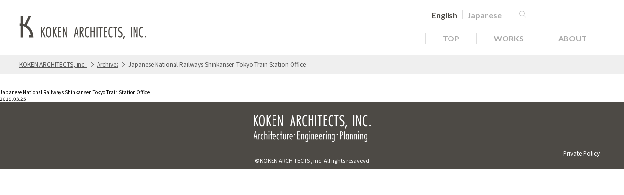

--- FILE ---
content_type: text/html; charset=UTF-8
request_url: https://www.koken-archi.co.jp/en/archives/office-en/%E6%97%A5%E6%9C%AC%E5%9B%BD%E6%9C%89%E9%89%84%E9%81%93%E6%96%B0%E5%B9%B9%E7%B7%9A%E6%9D%B1%E4%BA%AC%E9%9B%BB%E8%BB%8A%E5%9F%BA%E5%9C%B0%E4%BA%8B%E5%8B%99%E6%89%80/
body_size: 7578
content:
<!DOCTYPE html>
<html lang="en-US">
<head>
<meta name="viewport" content="width=device-width,initial-scale=1">
<!-- Global site tag (gtag.js) - Google Analytics -->
<script async src="https://www.googletagmanager.com/gtag/js?id=UA-121192965-1"></script>
<script>
  window.dataLayer = window.dataLayer || [];
  function gtag(){dataLayer.push(arguments);}
  gtag('js', new Date());

  gtag('config', 'UA-121192965-1');
</script><meta charset="UTF-8" />

<link rel="shortcut icon" href="https://www.koken-archi.co.jp/wp-content/uploads/2018/06/favicon.ico" type="image/vnd.microsoft.icon">
<link rel="icon" href="https://www.koken-archi.co.jp/wp-content/uploads/2018/06/favicon.ico" type="image/vnd.microsoft.icon">
<meta name='robots' content='index, follow, max-image-preview:large, max-snippet:-1, max-video-preview:-1' />
	<style>img:is([sizes="auto" i], [sizes^="auto," i]) { contain-intrinsic-size: 3000px 1500px }</style>
	
	<!-- This site is optimized with the Yoast SEO plugin v26.1.1 - https://yoast.com/wordpress/plugins/seo/ -->
	<title>Japanese National Railways Shinkansen Tokyo Train Station Office - KOKEN ARCHITECTS, inc.</title>
	<link rel="canonical" href="https://www.koken-archi.co.jp/en/archives/office-en/%e6%97%a5%e6%9c%ac%e5%9b%bd%e6%9c%89%e9%89%84%e9%81%93%e6%96%b0%e5%b9%b9%e7%b7%9a%e6%9d%b1%e4%ba%ac%e9%9b%bb%e8%bb%8a%e5%9f%ba%e5%9c%b0%e4%ba%8b%e5%8b%99%e6%89%80/" />
	<meta property="og:locale" content="en_US" />
	<meta property="og:type" content="article" />
	<meta property="og:title" content="Japanese National Railways Shinkansen Tokyo Train Station Office - KOKEN ARCHITECTS, inc." />
	<meta property="og:url" content="https://www.koken-archi.co.jp/en/archives/office-en/%e6%97%a5%e6%9c%ac%e5%9b%bd%e6%9c%89%e9%89%84%e9%81%93%e6%96%b0%e5%b9%b9%e7%b7%9a%e6%9d%b1%e4%ba%ac%e9%9b%bb%e8%bb%8a%e5%9f%ba%e5%9c%b0%e4%ba%8b%e5%8b%99%e6%89%80/" />
	<meta property="og:site_name" content="KOKEN ARCHITECTS, inc." />
	<meta property="article:modified_time" content="2022-04-25T05:57:16+00:00" />
	<meta name="twitter:card" content="summary_large_image" />
	<script type="application/ld+json" class="yoast-schema-graph">{"@context":"https://schema.org","@graph":[{"@type":"WebPage","@id":"https://www.koken-archi.co.jp/en/archives/office-en/%e6%97%a5%e6%9c%ac%e5%9b%bd%e6%9c%89%e9%89%84%e9%81%93%e6%96%b0%e5%b9%b9%e7%b7%9a%e6%9d%b1%e4%ba%ac%e9%9b%bb%e8%bb%8a%e5%9f%ba%e5%9c%b0%e4%ba%8b%e5%8b%99%e6%89%80/","url":"https://www.koken-archi.co.jp/en/archives/office-en/%e6%97%a5%e6%9c%ac%e5%9b%bd%e6%9c%89%e9%89%84%e9%81%93%e6%96%b0%e5%b9%b9%e7%b7%9a%e6%9d%b1%e4%ba%ac%e9%9b%bb%e8%bb%8a%e5%9f%ba%e5%9c%b0%e4%ba%8b%e5%8b%99%e6%89%80/","name":"Japanese National Railways Shinkansen Tokyo Train Station Office - KOKEN ARCHITECTS, inc.","isPartOf":{"@id":"https://www.koken-archi.co.jp/en/#website"},"datePublished":"2019-03-25T08:37:56+00:00","dateModified":"2022-04-25T05:57:16+00:00","breadcrumb":{"@id":"https://www.koken-archi.co.jp/en/archives/office-en/%e6%97%a5%e6%9c%ac%e5%9b%bd%e6%9c%89%e9%89%84%e9%81%93%e6%96%b0%e5%b9%b9%e7%b7%9a%e6%9d%b1%e4%ba%ac%e9%9b%bb%e8%bb%8a%e5%9f%ba%e5%9c%b0%e4%ba%8b%e5%8b%99%e6%89%80/#breadcrumb"},"inLanguage":"en-US","potentialAction":[{"@type":"ReadAction","target":["https://www.koken-archi.co.jp/en/archives/office-en/%e6%97%a5%e6%9c%ac%e5%9b%bd%e6%9c%89%e9%89%84%e9%81%93%e6%96%b0%e5%b9%b9%e7%b7%9a%e6%9d%b1%e4%ba%ac%e9%9b%bb%e8%bb%8a%e5%9f%ba%e5%9c%b0%e4%ba%8b%e5%8b%99%e6%89%80/"]}]},{"@type":"BreadcrumbList","@id":"https://www.koken-archi.co.jp/en/archives/office-en/%e6%97%a5%e6%9c%ac%e5%9b%bd%e6%9c%89%e9%89%84%e9%81%93%e6%96%b0%e5%b9%b9%e7%b7%9a%e6%9d%b1%e4%ba%ac%e9%9b%bb%e8%bb%8a%e5%9f%ba%e5%9c%b0%e4%ba%8b%e5%8b%99%e6%89%80/#breadcrumb","itemListElement":[{"@type":"ListItem","position":1,"name":"Home","item":"https://www.koken-archi.co.jp/en/"},{"@type":"ListItem","position":2,"name":"Archives","item":"https://www.koken-archi.co.jp/en/archives/"},{"@type":"ListItem","position":3,"name":"Japanese National Railways Shinkansen Tokyo Train Station Office"}]},{"@type":"WebSite","@id":"https://www.koken-archi.co.jp/en/#website","url":"https://www.koken-archi.co.jp/en/","name":"KOKEN ARCHITECTS, inc.","description":"キャッチフレーズ","publisher":{"@id":"https://www.koken-archi.co.jp/en/#organization"},"potentialAction":[{"@type":"SearchAction","target":{"@type":"EntryPoint","urlTemplate":"https://www.koken-archi.co.jp/en/?s={search_term_string}"},"query-input":{"@type":"PropertyValueSpecification","valueRequired":true,"valueName":"search_term_string"}}],"inLanguage":"en-US"},{"@type":"Organization","@id":"https://www.koken-archi.co.jp/en/#organization","name":"株式会社交建設計","url":"https://www.koken-archi.co.jp/en/","logo":{"@type":"ImageObject","inLanguage":"en-US","@id":"https://www.koken-archi.co.jp/en/#/schema/logo/image/","url":"https://koken-archi.co.jp/wp-content/uploads/2018/06/main-logo.png","contentUrl":"https://koken-archi.co.jp/wp-content/uploads/2018/06/main-logo.png","width":200,"height":48,"caption":"株式会社交建設計"},"image":{"@id":"https://www.koken-archi.co.jp/en/#/schema/logo/image/"}}]}</script>
	<!-- / Yoast SEO plugin. -->


<link rel="alternate" type="application/rss+xml" title="KOKEN ARCHITECTS, inc.  &raquo; Japanese National Railways Shinkansen Tokyo Train Station Office Comments Feed" href="https://www.koken-archi.co.jp/en/archives/office-en/%e6%97%a5%e6%9c%ac%e5%9b%bd%e6%9c%89%e9%89%84%e9%81%93%e6%96%b0%e5%b9%b9%e7%b7%9a%e6%9d%b1%e4%ba%ac%e9%9b%bb%e8%bb%8a%e5%9f%ba%e5%9c%b0%e4%ba%8b%e5%8b%99%e6%89%80/feed/" />
<script type="text/javascript">
/* <![CDATA[ */
window._wpemojiSettings = {"baseUrl":"https:\/\/s.w.org\/images\/core\/emoji\/16.0.1\/72x72\/","ext":".png","svgUrl":false,"svgExt":".svg","source":{"concatemoji":"https:\/\/www.koken-archi.co.jp\/wp-includes\/js\/wp-emoji-release.min.js?ver=91e9dcb67e7938f06fcd5325285a5b62"}};
/*! This file is auto-generated */
!function(s,n){var o,i,e;function c(e){try{var t={supportTests:e,timestamp:(new Date).valueOf()};sessionStorage.setItem(o,JSON.stringify(t))}catch(e){}}function p(e,t,n){e.clearRect(0,0,e.canvas.width,e.canvas.height),e.fillText(t,0,0);var t=new Uint32Array(e.getImageData(0,0,e.canvas.width,e.canvas.height).data),a=(e.clearRect(0,0,e.canvas.width,e.canvas.height),e.fillText(n,0,0),new Uint32Array(e.getImageData(0,0,e.canvas.width,e.canvas.height).data));return t.every(function(e,t){return e===a[t]})}function u(e,t){e.clearRect(0,0,e.canvas.width,e.canvas.height),e.fillText(t,0,0);for(var n=e.getImageData(16,16,1,1),a=0;a<n.data.length;a++)if(0!==n.data[a])return!1;return!0}function f(e,t,n,a){switch(t){case"flag":return n(e,"\ud83c\udff3\ufe0f\u200d\u26a7\ufe0f","\ud83c\udff3\ufe0f\u200b\u26a7\ufe0f")?!1:!n(e,"\ud83c\udde8\ud83c\uddf6","\ud83c\udde8\u200b\ud83c\uddf6")&&!n(e,"\ud83c\udff4\udb40\udc67\udb40\udc62\udb40\udc65\udb40\udc6e\udb40\udc67\udb40\udc7f","\ud83c\udff4\u200b\udb40\udc67\u200b\udb40\udc62\u200b\udb40\udc65\u200b\udb40\udc6e\u200b\udb40\udc67\u200b\udb40\udc7f");case"emoji":return!a(e,"\ud83e\udedf")}return!1}function g(e,t,n,a){var r="undefined"!=typeof WorkerGlobalScope&&self instanceof WorkerGlobalScope?new OffscreenCanvas(300,150):s.createElement("canvas"),o=r.getContext("2d",{willReadFrequently:!0}),i=(o.textBaseline="top",o.font="600 32px Arial",{});return e.forEach(function(e){i[e]=t(o,e,n,a)}),i}function t(e){var t=s.createElement("script");t.src=e,t.defer=!0,s.head.appendChild(t)}"undefined"!=typeof Promise&&(o="wpEmojiSettingsSupports",i=["flag","emoji"],n.supports={everything:!0,everythingExceptFlag:!0},e=new Promise(function(e){s.addEventListener("DOMContentLoaded",e,{once:!0})}),new Promise(function(t){var n=function(){try{var e=JSON.parse(sessionStorage.getItem(o));if("object"==typeof e&&"number"==typeof e.timestamp&&(new Date).valueOf()<e.timestamp+604800&&"object"==typeof e.supportTests)return e.supportTests}catch(e){}return null}();if(!n){if("undefined"!=typeof Worker&&"undefined"!=typeof OffscreenCanvas&&"undefined"!=typeof URL&&URL.createObjectURL&&"undefined"!=typeof Blob)try{var e="postMessage("+g.toString()+"("+[JSON.stringify(i),f.toString(),p.toString(),u.toString()].join(",")+"));",a=new Blob([e],{type:"text/javascript"}),r=new Worker(URL.createObjectURL(a),{name:"wpTestEmojiSupports"});return void(r.onmessage=function(e){c(n=e.data),r.terminate(),t(n)})}catch(e){}c(n=g(i,f,p,u))}t(n)}).then(function(e){for(var t in e)n.supports[t]=e[t],n.supports.everything=n.supports.everything&&n.supports[t],"flag"!==t&&(n.supports.everythingExceptFlag=n.supports.everythingExceptFlag&&n.supports[t]);n.supports.everythingExceptFlag=n.supports.everythingExceptFlag&&!n.supports.flag,n.DOMReady=!1,n.readyCallback=function(){n.DOMReady=!0}}).then(function(){return e}).then(function(){var e;n.supports.everything||(n.readyCallback(),(e=n.source||{}).concatemoji?t(e.concatemoji):e.wpemoji&&e.twemoji&&(t(e.twemoji),t(e.wpemoji)))}))}((window,document),window._wpemojiSettings);
/* ]]> */
</script>
<meta http-equiv="x-ua-compatible" content="ie=edge">
<meta name="viewport" content="width=device-width, initial-scale=1.0, user-scalable=no">
<!--[if lte IE 9]>
<link rel="stylesheet" type="text/css" href="/css/ie9.css">
<![endif]--><style id='wp-emoji-styles-inline-css' type='text/css'>

	img.wp-smiley, img.emoji {
		display: inline !important;
		border: none !important;
		box-shadow: none !important;
		height: 1em !important;
		width: 1em !important;
		margin: 0 0.07em !important;
		vertical-align: -0.1em !important;
		background: none !important;
		padding: 0 !important;
	}
</style>
<link rel='stylesheet' id='wp-block-library-css' href='https://www.koken-archi.co.jp/wp-includes/css/dist/block-library/style.min.css?ver=91e9dcb67e7938f06fcd5325285a5b62' type='text/css' media='all' />
<style id='classic-theme-styles-inline-css' type='text/css'>
/*! This file is auto-generated */
.wp-block-button__link{color:#fff;background-color:#32373c;border-radius:9999px;box-shadow:none;text-decoration:none;padding:calc(.667em + 2px) calc(1.333em + 2px);font-size:1.125em}.wp-block-file__button{background:#32373c;color:#fff;text-decoration:none}
</style>
<style id='global-styles-inline-css' type='text/css'>
:root{--wp--preset--aspect-ratio--square: 1;--wp--preset--aspect-ratio--4-3: 4/3;--wp--preset--aspect-ratio--3-4: 3/4;--wp--preset--aspect-ratio--3-2: 3/2;--wp--preset--aspect-ratio--2-3: 2/3;--wp--preset--aspect-ratio--16-9: 16/9;--wp--preset--aspect-ratio--9-16: 9/16;--wp--preset--color--black: #000000;--wp--preset--color--cyan-bluish-gray: #abb8c3;--wp--preset--color--white: #ffffff;--wp--preset--color--pale-pink: #f78da7;--wp--preset--color--vivid-red: #cf2e2e;--wp--preset--color--luminous-vivid-orange: #ff6900;--wp--preset--color--luminous-vivid-amber: #fcb900;--wp--preset--color--light-green-cyan: #7bdcb5;--wp--preset--color--vivid-green-cyan: #00d084;--wp--preset--color--pale-cyan-blue: #8ed1fc;--wp--preset--color--vivid-cyan-blue: #0693e3;--wp--preset--color--vivid-purple: #9b51e0;--wp--preset--gradient--vivid-cyan-blue-to-vivid-purple: linear-gradient(135deg,rgba(6,147,227,1) 0%,rgb(155,81,224) 100%);--wp--preset--gradient--light-green-cyan-to-vivid-green-cyan: linear-gradient(135deg,rgb(122,220,180) 0%,rgb(0,208,130) 100%);--wp--preset--gradient--luminous-vivid-amber-to-luminous-vivid-orange: linear-gradient(135deg,rgba(252,185,0,1) 0%,rgba(255,105,0,1) 100%);--wp--preset--gradient--luminous-vivid-orange-to-vivid-red: linear-gradient(135deg,rgba(255,105,0,1) 0%,rgb(207,46,46) 100%);--wp--preset--gradient--very-light-gray-to-cyan-bluish-gray: linear-gradient(135deg,rgb(238,238,238) 0%,rgb(169,184,195) 100%);--wp--preset--gradient--cool-to-warm-spectrum: linear-gradient(135deg,rgb(74,234,220) 0%,rgb(151,120,209) 20%,rgb(207,42,186) 40%,rgb(238,44,130) 60%,rgb(251,105,98) 80%,rgb(254,248,76) 100%);--wp--preset--gradient--blush-light-purple: linear-gradient(135deg,rgb(255,206,236) 0%,rgb(152,150,240) 100%);--wp--preset--gradient--blush-bordeaux: linear-gradient(135deg,rgb(254,205,165) 0%,rgb(254,45,45) 50%,rgb(107,0,62) 100%);--wp--preset--gradient--luminous-dusk: linear-gradient(135deg,rgb(255,203,112) 0%,rgb(199,81,192) 50%,rgb(65,88,208) 100%);--wp--preset--gradient--pale-ocean: linear-gradient(135deg,rgb(255,245,203) 0%,rgb(182,227,212) 50%,rgb(51,167,181) 100%);--wp--preset--gradient--electric-grass: linear-gradient(135deg,rgb(202,248,128) 0%,rgb(113,206,126) 100%);--wp--preset--gradient--midnight: linear-gradient(135deg,rgb(2,3,129) 0%,rgb(40,116,252) 100%);--wp--preset--font-size--small: 13px;--wp--preset--font-size--medium: 20px;--wp--preset--font-size--large: 36px;--wp--preset--font-size--x-large: 42px;--wp--preset--spacing--20: 0.44rem;--wp--preset--spacing--30: 0.67rem;--wp--preset--spacing--40: 1rem;--wp--preset--spacing--50: 1.5rem;--wp--preset--spacing--60: 2.25rem;--wp--preset--spacing--70: 3.38rem;--wp--preset--spacing--80: 5.06rem;--wp--preset--shadow--natural: 6px 6px 9px rgba(0, 0, 0, 0.2);--wp--preset--shadow--deep: 12px 12px 50px rgba(0, 0, 0, 0.4);--wp--preset--shadow--sharp: 6px 6px 0px rgba(0, 0, 0, 0.2);--wp--preset--shadow--outlined: 6px 6px 0px -3px rgba(255, 255, 255, 1), 6px 6px rgba(0, 0, 0, 1);--wp--preset--shadow--crisp: 6px 6px 0px rgba(0, 0, 0, 1);}:where(.is-layout-flex){gap: 0.5em;}:where(.is-layout-grid){gap: 0.5em;}body .is-layout-flex{display: flex;}.is-layout-flex{flex-wrap: wrap;align-items: center;}.is-layout-flex > :is(*, div){margin: 0;}body .is-layout-grid{display: grid;}.is-layout-grid > :is(*, div){margin: 0;}:where(.wp-block-columns.is-layout-flex){gap: 2em;}:where(.wp-block-columns.is-layout-grid){gap: 2em;}:where(.wp-block-post-template.is-layout-flex){gap: 1.25em;}:where(.wp-block-post-template.is-layout-grid){gap: 1.25em;}.has-black-color{color: var(--wp--preset--color--black) !important;}.has-cyan-bluish-gray-color{color: var(--wp--preset--color--cyan-bluish-gray) !important;}.has-white-color{color: var(--wp--preset--color--white) !important;}.has-pale-pink-color{color: var(--wp--preset--color--pale-pink) !important;}.has-vivid-red-color{color: var(--wp--preset--color--vivid-red) !important;}.has-luminous-vivid-orange-color{color: var(--wp--preset--color--luminous-vivid-orange) !important;}.has-luminous-vivid-amber-color{color: var(--wp--preset--color--luminous-vivid-amber) !important;}.has-light-green-cyan-color{color: var(--wp--preset--color--light-green-cyan) !important;}.has-vivid-green-cyan-color{color: var(--wp--preset--color--vivid-green-cyan) !important;}.has-pale-cyan-blue-color{color: var(--wp--preset--color--pale-cyan-blue) !important;}.has-vivid-cyan-blue-color{color: var(--wp--preset--color--vivid-cyan-blue) !important;}.has-vivid-purple-color{color: var(--wp--preset--color--vivid-purple) !important;}.has-black-background-color{background-color: var(--wp--preset--color--black) !important;}.has-cyan-bluish-gray-background-color{background-color: var(--wp--preset--color--cyan-bluish-gray) !important;}.has-white-background-color{background-color: var(--wp--preset--color--white) !important;}.has-pale-pink-background-color{background-color: var(--wp--preset--color--pale-pink) !important;}.has-vivid-red-background-color{background-color: var(--wp--preset--color--vivid-red) !important;}.has-luminous-vivid-orange-background-color{background-color: var(--wp--preset--color--luminous-vivid-orange) !important;}.has-luminous-vivid-amber-background-color{background-color: var(--wp--preset--color--luminous-vivid-amber) !important;}.has-light-green-cyan-background-color{background-color: var(--wp--preset--color--light-green-cyan) !important;}.has-vivid-green-cyan-background-color{background-color: var(--wp--preset--color--vivid-green-cyan) !important;}.has-pale-cyan-blue-background-color{background-color: var(--wp--preset--color--pale-cyan-blue) !important;}.has-vivid-cyan-blue-background-color{background-color: var(--wp--preset--color--vivid-cyan-blue) !important;}.has-vivid-purple-background-color{background-color: var(--wp--preset--color--vivid-purple) !important;}.has-black-border-color{border-color: var(--wp--preset--color--black) !important;}.has-cyan-bluish-gray-border-color{border-color: var(--wp--preset--color--cyan-bluish-gray) !important;}.has-white-border-color{border-color: var(--wp--preset--color--white) !important;}.has-pale-pink-border-color{border-color: var(--wp--preset--color--pale-pink) !important;}.has-vivid-red-border-color{border-color: var(--wp--preset--color--vivid-red) !important;}.has-luminous-vivid-orange-border-color{border-color: var(--wp--preset--color--luminous-vivid-orange) !important;}.has-luminous-vivid-amber-border-color{border-color: var(--wp--preset--color--luminous-vivid-amber) !important;}.has-light-green-cyan-border-color{border-color: var(--wp--preset--color--light-green-cyan) !important;}.has-vivid-green-cyan-border-color{border-color: var(--wp--preset--color--vivid-green-cyan) !important;}.has-pale-cyan-blue-border-color{border-color: var(--wp--preset--color--pale-cyan-blue) !important;}.has-vivid-cyan-blue-border-color{border-color: var(--wp--preset--color--vivid-cyan-blue) !important;}.has-vivid-purple-border-color{border-color: var(--wp--preset--color--vivid-purple) !important;}.has-vivid-cyan-blue-to-vivid-purple-gradient-background{background: var(--wp--preset--gradient--vivid-cyan-blue-to-vivid-purple) !important;}.has-light-green-cyan-to-vivid-green-cyan-gradient-background{background: var(--wp--preset--gradient--light-green-cyan-to-vivid-green-cyan) !important;}.has-luminous-vivid-amber-to-luminous-vivid-orange-gradient-background{background: var(--wp--preset--gradient--luminous-vivid-amber-to-luminous-vivid-orange) !important;}.has-luminous-vivid-orange-to-vivid-red-gradient-background{background: var(--wp--preset--gradient--luminous-vivid-orange-to-vivid-red) !important;}.has-very-light-gray-to-cyan-bluish-gray-gradient-background{background: var(--wp--preset--gradient--very-light-gray-to-cyan-bluish-gray) !important;}.has-cool-to-warm-spectrum-gradient-background{background: var(--wp--preset--gradient--cool-to-warm-spectrum) !important;}.has-blush-light-purple-gradient-background{background: var(--wp--preset--gradient--blush-light-purple) !important;}.has-blush-bordeaux-gradient-background{background: var(--wp--preset--gradient--blush-bordeaux) !important;}.has-luminous-dusk-gradient-background{background: var(--wp--preset--gradient--luminous-dusk) !important;}.has-pale-ocean-gradient-background{background: var(--wp--preset--gradient--pale-ocean) !important;}.has-electric-grass-gradient-background{background: var(--wp--preset--gradient--electric-grass) !important;}.has-midnight-gradient-background{background: var(--wp--preset--gradient--midnight) !important;}.has-small-font-size{font-size: var(--wp--preset--font-size--small) !important;}.has-medium-font-size{font-size: var(--wp--preset--font-size--medium) !important;}.has-large-font-size{font-size: var(--wp--preset--font-size--large) !important;}.has-x-large-font-size{font-size: var(--wp--preset--font-size--x-large) !important;}
:where(.wp-block-post-template.is-layout-flex){gap: 1.25em;}:where(.wp-block-post-template.is-layout-grid){gap: 1.25em;}
:where(.wp-block-columns.is-layout-flex){gap: 2em;}:where(.wp-block-columns.is-layout-grid){gap: 2em;}
:root :where(.wp-block-pullquote){font-size: 1.5em;line-height: 1.6;}
</style>
<link rel='stylesheet' id='wpml-legacy-horizontal-list-0-css' href='https://www.koken-archi.co.jp/wp-content/plugins/sitepress-multilingual-cms/templates/language-switchers/legacy-list-horizontal/style.min.css?ver=1' type='text/css' media='all' />
<style id='wpml-legacy-horizontal-list-0-inline-css' type='text/css'>
.wpml-ls-statics-shortcode_actions{background-color:#ffffff;}.wpml-ls-statics-shortcode_actions a, .wpml-ls-statics-shortcode_actions .wpml-ls-sub-menu a, .wpml-ls-statics-shortcode_actions .wpml-ls-sub-menu a:link, .wpml-ls-statics-shortcode_actions li:not(.wpml-ls-current-language) .wpml-ls-link, .wpml-ls-statics-shortcode_actions li:not(.wpml-ls-current-language) .wpml-ls-link:link {color:#aaaaaa;}.wpml-ls-statics-shortcode_actions .wpml-ls-sub-menu a:hover,.wpml-ls-statics-shortcode_actions .wpml-ls-sub-menu a:focus, .wpml-ls-statics-shortcode_actions .wpml-ls-sub-menu a:link:hover, .wpml-ls-statics-shortcode_actions .wpml-ls-sub-menu a:link:focus {color:#4d4a45;}.wpml-ls-statics-shortcode_actions .wpml-ls-current-language > a {color:#4d4a45;}.wpml-ls-statics-shortcode_actions .wpml-ls-current-language:hover>a, .wpml-ls-statics-shortcode_actions .wpml-ls-current-language>a:focus {color:#4d4a45;}
</style>
<link rel='stylesheet' id='wp-pagenavi-css' href='https://www.koken-archi.co.jp/wp-content/plugins/wp-pagenavi/pagenavi-css.css?ver=2.70' type='text/css' media='all' />
<link rel='stylesheet' id='Lato-css' href='https://fonts.googleapis.com/css?family=Lato%3A300%2C400%2C700%2C900&#038;ver=6.8.3' type='text/css' media='all' />
<link rel='stylesheet' id='NotoSans-css' href='https://fonts.googleapis.com/css2?family=Noto+Sans+JP&#038;display=swap&#038;ver=6.8.3' type='text/css' media='all' />
<link rel='stylesheet' id='koken-styles-css' href='https://www.koken-archi.co.jp/wp-content/themes/koken-arch/inc/css/styles.css?20250701&#038;ver=6.8.3' type='text/css' media='all' />
<script type="text/javascript" src="https://www.koken-archi.co.jp/wp-includes/js/jquery/jquery.min.js?ver=3.7.1" id="jquery-core-js"></script>
<script type="text/javascript" src="https://www.koken-archi.co.jp/wp-includes/js/jquery/jquery-migrate.min.js?ver=3.4.1" id="jquery-migrate-js"></script>
<script type="text/javascript" src="https://www.koken-archi.co.jp/wp-content/themes/koken-arch/inc/js/slick/slick.min.js?ver=91e9dcb67e7938f06fcd5325285a5b62" id="slick_js-js"></script>
<link rel="https://api.w.org/" href="https://www.koken-archi.co.jp/en/wp-json/" /><link rel="alternate" title="oEmbed (JSON)" type="application/json+oembed" href="https://www.koken-archi.co.jp/en/wp-json/oembed/1.0/embed?url=https%3A%2F%2Fwww.koken-archi.co.jp%2Fen%2Farchives%2Foffice-en%2F%25e6%2597%25a5%25e6%259c%25ac%25e5%259b%25bd%25e6%259c%2589%25e9%2589%2584%25e9%2581%2593%25e6%2596%25b0%25e5%25b9%25b9%25e7%25b7%259a%25e6%259d%25b1%25e4%25ba%25ac%25e9%259b%25bb%25e8%25bb%258a%25e5%259f%25ba%25e5%259c%25b0%25e4%25ba%258b%25e5%258b%2599%25e6%2589%2580%2F" />
<link rel="alternate" title="oEmbed (XML)" type="text/xml+oembed" href="https://www.koken-archi.co.jp/en/wp-json/oembed/1.0/embed?url=https%3A%2F%2Fwww.koken-archi.co.jp%2Fen%2Farchives%2Foffice-en%2F%25e6%2597%25a5%25e6%259c%25ac%25e5%259b%25bd%25e6%259c%2589%25e9%2589%2584%25e9%2581%2593%25e6%2596%25b0%25e5%25b9%25b9%25e7%25b7%259a%25e6%259d%25b1%25e4%25ba%25ac%25e9%259b%25bb%25e8%25bb%258a%25e5%259f%25ba%25e5%259c%25b0%25e4%25ba%258b%25e5%258b%2599%25e6%2589%2580%2F&#038;format=xml" />
<meta name="generator" content="WPML ver:4.8.3 stt:1,28;" />
                <script>
                    var ajaxUrl = 'https://www.koken-archi.co.jp/wp-admin/admin-ajax.php';
                </script>
        <!--[if lt IE 9]>
<script src="https://www.koken-archi.co.jp/wp-content/themes/koken-arch/inc/js/html5shiv.min.js"></script>
<script src="https://www.koken-archi.co.jp/wp-content/themes/koken-arch/inc/js/css3-mediaqueries.js"></script>
<![endif]-->
<script defer src="https://maps.googleapis.com/maps/api/js?key=AIzaSyBX_kg0xBmdop9IX_QycdmOs40Kq6GPytc" type="text/javascript"></script>
<meta name="google-site-verification" content="AurkcU6LzXK28aFMaSi6PDoNFNc4U-5CMWMsvvmAR2Y" />
</head>
<body data-rsssl=1  class="lang_en">
<header id="main-header">
<div class="container container-md">
<div class="flex-row align-center">
<h1 class="logo">
<a href="https://www.koken-archi.co.jp/en/">
<img src="https://www.koken-archi.co.jp/wp-content/uploads/2019/02/logo_en-1.png" alt="KOKEN ARCHITECTS, inc. ">
</a>
</h1>
<nav class="global-navi">
<div class="toolbar">
		<div class="change-lang">
			
<div class="wpml-ls-statics-shortcode_actions wpml-ls wpml-ls-legacy-list-horizontal">
	<ul role="menu"><li class="wpml-ls-slot-shortcode_actions wpml-ls-item wpml-ls-item-en wpml-ls-current-language wpml-ls-first-item wpml-ls-item-legacy-list-horizontal" role="none">
				<a href="https://www.koken-archi.co.jp/en/archives/office-en/%e6%97%a5%e6%9c%ac%e5%9b%bd%e6%9c%89%e9%89%84%e9%81%93%e6%96%b0%e5%b9%b9%e7%b7%9a%e6%9d%b1%e4%ba%ac%e9%9b%bb%e8%bb%8a%e5%9f%ba%e5%9c%b0%e4%ba%8b%e5%8b%99%e6%89%80/" class="wpml-ls-link" role="menuitem" >
                    <span class="wpml-ls-native" role="menuitem">English</span></a>
			</li><li class="wpml-ls-slot-shortcode_actions wpml-ls-item wpml-ls-item-ja wpml-ls-last-item wpml-ls-item-legacy-list-horizontal" role="none">
				<a href="https://www.koken-archi.co.jp/archives/office/%e6%97%a5%e6%9c%ac%e5%9b%bd%e6%9c%89%e9%89%84%e9%81%93%e6%96%b0%e5%b9%b9%e7%b7%9a%e6%9d%b1%e4%ba%ac%e9%9b%bb%e8%bb%8a%e5%9f%ba%e5%9c%b0%e4%ba%8b%e5%8b%99%e6%89%80/" class="wpml-ls-link" role="menuitem"  aria-label="Switch to Japanese" title="Switch to Japanese" >
                    <span class="wpml-ls-native" lang="ja">Japanese</span></a>
			</li></ul>
</div>
		</div>
<form action="/en/">
<div class="custom-searchbox">
<input type="text" name="s" value="">
<input type="hidden" name="post_type" id="post_type" value="koken_works">
</div>
</form>
</div><!-- /.toolbar -->
<ul class="menubar">
<li><a href='https://www.koken-archi.co.jp/en/'><p class='en'></p><p class='jp'>TOP</p></a></li>
<li><a href='https://www.koken-archi.co.jp/en/works/'><p class='en'></p><p class='jp'>WORKS</p></a></li>
<li><a href='https://www.koken-archi.co.jp/en/about/'><p class='en'></p><p class='jp'>ABOUT</p></a></li>
</ul>
</nav>
</div><!-- /.flex-row -->
<a href="#" class="menu-sp-btn">
<div class="con">
<div class="bar top"></div>
<div class="bar middle"></div>
<div class="bar bottom"></div>
</div>
</a>
</div><!-- /.container -->
</header>
<main>
<div class="breadcrumb">
	<div class="container container-md">
		<!-- Breadcrumb NavXT 7.4.1 -->
<span property="itemListElement" typeof="ListItem"><a property="item" typeof="WebPage" title="Go to KOKEN ARCHITECTS, inc. ." href="https://www.koken-archi.co.jp/en/" class="home"><span property="name">KOKEN ARCHITECTS, inc. </span></a><meta property="position" content="1"></span><i class="icon-arrow-right"></i><span property="itemListElement" typeof="ListItem"><a property="item" typeof="WebPage" title="Go to Archives." href="https://www.koken-archi.co.jp/en/archives/" class="archive post-koken_archives-archive" ><span property="name">Archives</span></a><meta property="position" content="2"></span><i class="icon-arrow-right"></i><span property="itemListElement" typeof="ListItem"><span property="name" class="post post-koken_archives current-item">Japanese National Railways Shinkansen Tokyo Train Station Office</span><meta property="url" content="https://www.koken-archi.co.jp/en/archives/office-en/%e6%97%a5%e6%9c%ac%e5%9b%bd%e6%9c%89%e9%89%84%e9%81%93%e6%96%b0%e5%b9%b9%e7%b7%9a%e6%9d%b1%e4%ba%ac%e9%9b%bb%e8%bb%8a%e5%9f%ba%e5%9c%b0%e4%ba%8b%e5%8b%99%e6%89%80/"><meta property="position" content="3"></span>
	</div>
</div>
<header>
<h2>Japanese National Railways Shinkansen Tokyo Train Station Office</h2>
<time>2019.03.25.</time>
</header>
<p></p>

<aside>
</aside>
</main>
<a href="#" class="back-to-top smooth-scroll">
	<img src="https://www.koken-archi.co.jp/wp-content/uploads/2018/06/back-to-top.png" alt="back-to-top">
</a>
<footer id="main-footer">
	<div class="container container-md">
		<a href="https://www.koken-archi.co.jp/en/" class="logo">
			<img src="https://www.koken-archi.co.jp/wp-content/uploads/2019/02/footer_logo_en.png" alt="logo">
		</a>
		<ul class="sitemap">
			<li><a href='https://koken-archi.co.jp/privacy/'>Private Policy</a></li>
		</ul>
		<div class="copyright">
			<span>©KOKEN ARCHITECTS , inc. All rights resavevd</span>
		</div>
	</div>
</footer>
<script type="speculationrules">
{"prefetch":[{"source":"document","where":{"and":[{"href_matches":"\/en\/*"},{"not":{"href_matches":["\/wp-*.php","\/wp-admin\/*","\/wp-content\/uploads\/*","\/wp-content\/*","\/wp-content\/plugins\/*","\/wp-content\/themes\/koken-arch\/*","\/en\/*\\?(.+)"]}},{"not":{"selector_matches":"a[rel~=\"nofollow\"]"}},{"not":{"selector_matches":".no-prefetch, .no-prefetch a"}}]},"eagerness":"conservative"}]}
</script>
<script type="text/javascript" src="https://www.koken-archi.co.jp/wp-includes/js/imagesloaded.min.js?ver=5.0.0" id="imagesloaded-js"></script>
<script type="text/javascript" src="https://www.koken-archi.co.jp/wp-content/themes/koken-arch/inc/js/jquery.matchHeight.js?ver=91e9dcb67e7938f06fcd5325285a5b62" id="matchHeight-js"></script>
<script type="text/javascript" src="https://www.koken-archi.co.jp/wp-content/themes/koken-arch/inc/js/setting.js?20200924&amp;ver=6.8.3" id="koken-setting-js"></script>
</body>
</html>


--- FILE ---
content_type: text/css
request_url: https://www.koken-archi.co.jp/wp-content/themes/koken-arch/inc/css/styles.css?20250701&ver=6.8.3
body_size: 17854
content:
@charset "UTF-8";
/* ====================================================
reset style
==================================================== */
html {
  overflow-y: scroll;
  font-size: 10px;
  /* Base font size, change to 14px or 16px if needed */
  -ms-text-size-adjust: 100%;
  -webkit-text-size-adjust: 100%;
}

body, div, dl, dt, dd, ul, ol, li, h1, h2, h3, h4, h5, h6, pre, code, form, fieldset, legend, input, textarea, p, blockquote, th, td {
  margin: 0;
  padding: 0;
}

* {
  -webkit-box-sizing: border-box;
          box-sizing: border-box;
}

main {
  display: block;
}

table {
  border-collapse: collapse;
  border-spacing: 0;
}

fieldset, img {
  border: 0;
}

img {
  max-width: 100%;
  vertical-align: middle;
}

address, caption, cite, code, dfn, em, th, var {
  font-style: normal;
  font-weight: normal;
}

strong {
  font-weight: bold;
}

ul li {
  list-style: none;
}

ol {
  counter-reset: number;
}

ol li {
  display: list-item;
}

ol li:before {
  counter-increment: number;
  content: counter(number) ". ";
}

caption, th {
  text-align: left;
}

h1, h2, h3, h4, h5, h6 {
  font-size: 100%;
  font-weight: normal;
}

q:before, q:after {
  content: '';
}

abbr, acronym {
  border: 0;
  font-variant: normal;
}

sup {
  vertical-align: text-top;
}

sub {
  vertical-align: text-bottom;
}

input, textarea, select {
  font-family: inherit;
  font-size: inherit;
  font-weight: inherit;
}

a {
  text-decoration: none;
}

/*to enable resizing for IE*/
input, textarea, select {
  *font-size: 100%;
}

/*because legend doesn't inherit in IE */
legend {
  color: #000;
}

del, ins {
  text-decoration: none;
}
figure {
	margin: 0;
	padding: 0;
}

/* ==================================================== 
Web Font
==================================================== */

@font-face {
  font-family: 'koken';
  src:  url('../fonts/koken.eot?yp05vt');
  src:  url('../fonts/koken.eot?yp05vt#iefix') format('embedded-opentype'),
    url('../fonts/koken.ttf?yp05vt') format('truetype'),
    url('../fonts/koken.woff?yp05vt') format('woff'),
    url('../fonts/koken.svg?yp05vt#icomoon') format('svg');
  font-weight: normal;
  font-style: normal;
}

[class^="icon-"], [class*=" icon-"] {
  /* use !important to prevent issues with browser extensions that change fonts */
  font-family: 'koken' !important;
  speak: none;
  font-style: normal;
  font-weight: normal;
  font-variant: normal;
  text-transform: none;
  line-height: 1;

  /* Better Font Rendering =========== */
  -webkit-font-smoothing: antialiased;
  -moz-osx-font-smoothing: grayscale;
}

.icon-phone:before {
  content: "\e901";
}
.icon-search:before {
  content: "\e900";
}
.icon-cancel-circle:before {
  content: "\ea0d";
}
.icon-arrow-right:before {
  content: "\edbe";
}
.icon-arrow-down:before {
  content: "\edc2";
}
.icon-arrow-left:before {
  content: "\edc6";
}

/* ====================================================
Position & transform
==================================================== */
/* ====================================================
Color
==================================================== */
/* ====================================================
Sizing
==================================================== */
/* ====================================================
Misc
==================================================== */
.mb30 {
	margin-bottom: 30px;
}
.list01 li {
	text-indent: -1em;
	padding-left: 1em;
}
.list01 li:before {
	content: '・';
}

/* ====================================================
Base style & container
==================================================== */
body {
  color: black;
  font-family: "Noto Sans JP","ヒラギノ角ゴPro W3", "Hiragino Kaku Gothic Pro", Osaka, "ＭＳ Ｐゴシック", "MS PGothic", Arial, 
Helvetica, Verdana, sans-serif;
  font-size: 100%;
/*
  -webkit-font-smoothing: antialiased;
*/
  line-height: 1.4;
  position: relative;
  overflow-x: hidden;
}
h1,h2,h3,h4,h5,.heading-item {
  font-family: "Noto Sans JP","ヒラギノ角ゴPro W3", "Hiragino Kaku Gothic Pro", Osaka, "ＭＳ Ｐゴシック", "MS PGothic", Arial, 
Helvetica, Verdana, sans-serif;
}

body:before {
  display: block;
  content: '';
  position: absolute;
  top: 0;
  left: 0;
  width: 100%;
  height: 100%;
  background-color: #eeeeee;
  z-index: 2;
  opacity: 0;
  visibility: hidden;
  -webkit-backface-visibility: hidden;
  -webkit-transition: all .3s ease;
  -o-transition: all .3s ease;
  transition: all .3s ease;
}

@media screen and (max-width: 768px) {
  body.is-overlayed:before {
    opacity: 1;
    visibility: visible;
    -webkit-backface-visibility: hidden;
    -webkit-transition: all .3s ease;
    -o-transition: all .3s ease;
    transition: all .3s ease;
  }
  main {padding-top: 60px;}
}

.container {
  display: block;
  margin: 0 auto;
  position: relative;
  height: 100%;
}

.container.container-sm {
  max-width: 1030px;
  padding: 0 15px;
}

.container.container-md {
  max-width: 1230px;
  padding: 0 15px;
}

.container.container-lg {
  max-width: 1480px;
  padding: 0 20px;
}

@media screen and (max-width: 768px) {
  .pc {
    display: none;
  }
}

@media screen and (min-width: 769px) {
  .sp {
    display: none;
  }
}

.flex-row {
  display: -webkit-box;
  display: -ms-flexbox;
  display: flex;
  -webkit-box-pack: justify;
      -ms-flex-pack: justify;
          justify-content: space-between;
}

.flex-row.align-center {
  -webkit-box-align: center;
      -ms-flex-align: center;
          align-items: center;
}

/* ====================================================
Float & clear
==================================================== */
.clearfix {
  *zoom: 1;
}

.clearfix:before {
  content: "";
  display: table;
}

.clearfix:after {
  clear: both;
  content: "";
  display: table;
}

/* ====================================================
Header & footer
==================================================== */
@media screen and (max-width: 768px) {
  #main-header {
    height: 60px;
    position: fixed;
    width: 100%;
    top: 0;
    left: 0;
    z-index: 10;
    background-color: #fff;
  }
}

#main-header .logo {
  width: 200px;
}

@media screen and (max-width: 768px) {
  #main-header .logo {
    width: 100%;
    text-align: left;
    padding: 18px 0;
  }
  #main-header .logo img {
    width: 100px;
  }
}

#main-header .global-navi {
  width: calc(100% - 220px);
}

@media screen and (max-width: 768px) {
  #main-header .global-navi {
    position: fixed;
    top: -100%;
    left: 0;
    width: 100%;
    z-index: 20;
    -webkit-backface-visibility: hidden;
    -webkit-transition: all .3s ease;
    -o-transition: all .3s ease;
    transition: all .3s ease;
    padding: 60px 0 50px;
    opacity: 0;
  }
}

#main-header .global-navi .toolbar {
  display: -webkit-box;
  display: -ms-flexbox;
  display: flex;
  -webkit-box-align: center;
      -ms-flex-align: center;
          align-items: center;
  -webkit-box-pack: end;
      -ms-flex-pack: end;
          justify-content: flex-end;
  margin-bottom: 20px;
  margin-top: 10px;
}

@media screen and (max-width: 768px) {
  #main-header .global-navi .toolbar {
  	margin: 0;
    height: 47px;
    position: absolute;
    bottom: 0;
    width: 100%;
    display: block;
    padding: 0 10px;
  }
}

#main-header .global-navi .toolbar .change-lang {
  display: inline-block;
  color: white;
  font-family: Lato, sans-serif;
  font-size: 16px;
  font-size: 1.6rem;
  font-weight: bold;
}
#main-header .global-navi .toolbar .change-lang li + li {
    border-left: 1px solid #dddddd;
}
.wpml-ls-legacy-list-horizontal a {
	padding: 0 10px;
}

@media screen and (max-width: 768px) {
  #main-header .global-navi .toolbar .change-lang {
    padding: 6px 15px;
    font-size: 10px;
    font-size: 1rem;
  }
}

#main-header .global-navi .toolbar form .custom-searchbox {
  position: relative;
  margin-left: 13px;
}

@media screen and (max-width: 768px) {
  #main-header .global-navi .toolbar form .custom-searchbox {
    margin-left: 0;
    width: 100%;
  }
}

#main-header .global-navi .toolbar form .custom-searchbox:before {
  display: block;
  content: '\e900';
  font-family: 'koken';
  color: #aaaaaa;
  font-size: 14px;
  font-size: 1.4rem;
  position: absolute;
  top: 50%;
  -webkit-transform: translateY(-50%);
  -ms-transform: translateY(-50%);
  transform: translateY(-50%);
  left: 5px;
}

#main-header .global-navi .toolbar form .custom-searchbox input {
  height: 26px;
  width: 180px;
  padding-left: 25px;
  -webkit-appearance: none;
  border: 1px solid #cccccc;
  font-size: 12px;
  font-size: 1.2rem;
  border-radius: 0;
}

@media screen and (max-width: 768px) {
  #main-header .global-navi .toolbar form .custom-searchbox input {
    width: 100%;
    height: 47px;
  }
  #main-header .global-navi .toolbar form .custom-searchbox:before {
  	font-size: 20px;
    font-size: 2rem;
  }
}

#main-header .global-navi .toolbar form .custom-searchbox input:focus {
  outline: none;
}

#main-header .global-navi .menubar {
  display: -webkit-box;
  display: -ms-flexbox;
  display: flex;
  -webkit-box-flex: 1;
      -ms-flex-positive: 1;
          flex-grow: 1;
  -webkit-box-pack: end;
      -ms-flex-pack: end;
          justify-content: flex-end;
  -ms-flex-wrap: wrap;
      flex-wrap: wrap;
}

@media screen and (max-width: 768px) {
  #main-header .global-navi .menubar {
    padding: 20px 0;
  }
}

#main-header .global-navi .menubar li {
  padding-bottom: 22px;
  -webkit-backface-visibility: hidden;
  -webkit-transition: all .3s ease;
  -o-transition: all .3s ease;
  transition: all .3s ease;
  position: relative;
}

@media screen and (max-width: 768px) {
  #main-header .global-navi .menubar li {
    width: 100%;
    padding: 0 10px;
  }
}

#main-header .global-navi .menubar li.active:after {
  content:'';
  position: absolute;
  bottom: 0px;
  left: 0;
  width: 100%;
  height: 3px;
  background: #555555;
  -webkit-transition: all 0.3s ease;
  -moz-transition: all 0.3s ease;
}
#main-header .global-navi .menubar li:after {
  content:'';
  position: absolute;
  bottom: 0px;
  left: 0;
  width: 0;
  height: 3px;
  background: #555555;
  -webkit-transition: all 0.3s ease;
  -moz-transition: all 0.3s ease;
}

#main-header .global-navi .menubar li:hover {
  border-bottom-color: #555555;
  -webkit-backface-visibility: hidden;
  -webkit-transition: all .3s ease;
  -o-transition: all .3s ease;
  transition: all .3s ease;
}
#main-header .global-navi .menubar li:hover:after {
	width: 100%;
}
#main-header .global-navi .menubar li a {
  display: block;
  text-align: center;
  border-left: 1px solid #dddddd;
  padding: 0 35px;
}

@media screen and (max-width: 768px) {
  #main-header .global-navi .menubar li:after {
	  display: none;
  }
  #main-header .global-navi .menubar li a {
    border-left: none;
    border-bottom: 1px solid #4d4a45;
    display: -webkit-box;
    display: -ms-flexbox;
    display: flex;
    -webkit-box-pack: justify;
        -ms-flex-pack: justify;
            justify-content: space-between;
    -webkit-box-align: center;
        -ms-flex-align: center;
            align-items: center;
    padding: 10px 10px;
  }
}

#main-header .global-navi .menubar li a .en {
  color: #aaaaaa;
  font-size: 16px;
  font-size: 1.6rem;
  font-weight: bold;
  font-family: Lato, sans-serif;
  text-transform: uppercase;
}

@media screen and (max-width: 768px) {
  #main-header .global-navi .menubar li a .en {
    font-size: 18px;
    font-size: 1.8rem;
  }
}

#main-header .global-navi .menubar li a .jp {
  color: #555555;
  font-size: 10px;
  font-size: 1rem;
  font-weight: bold;
}

#main-header .global-navi .menubar li:last-of-type a {
  border-right: 1px solid #dddddd;
}

@media screen and (max-width: 768px) {
  #main-header .global-navi .menubar li:last-of-type a {
    border-right: none;
  }
}

@media screen and (max-width: 768px) {
  #main-header .global-navi .menubar li:first-of-type a {
    border-top: 1px solid #4d4a45;
  }
}

#main-header .global-navi.is-display {
  top: 0;
  -webkit-backface-visibility: hidden;
  -webkit-transition: all .3s ease;
  -o-transition: all .3s ease;
  transition: all .3s ease;
    opacity: 1;
}

#main-header .menu-sp-btn {
  display: none;
  position: absolute;
  right: 10px;
  top: 50%;
  -webkit-transform: translateY(-50%);
  -ms-transform: translateY(-50%);
  transform: translateY(-50%);
  z-index: 30;
}

@media screen and (max-width: 768px) {
  #main-header .menu-sp-btn {
    display: block;
  }
}

#main-header .menu-sp-btn img:first-of-type {
  width: 33px;
  height: 23px;
}

#main-header .menu-sp-btn img:last-of-type {
  width: 34px;
  height: 34px;
  display: none;
}

#main-header .menu-sp-btn.is-clicked img:first-of-type {
  display: none;
}

#main-header .menu-sp-btn.is-clicked img:last-of-type {
  display: block;
}



#main-footer {
  background-color: #4d4a45;
  padding: 10px 0;
}

#main-footer .sitemap {
  display: -webkit-box;
  display: -ms-flexbox;
  display: flex;
  -webkit-box-pack: center;
  -ms-flex-pack: center;
  justify-content: center;
  float: right;
}

#main-footer .sitemap li {
  padding: 0 10px;
  position: relative;
}

#main-footer .sitemap li:after {
  display: block;
  content: '';
  width: 1px;
  height: 15px;
  position: absolute;
  right: 0;
  top: 50%;
  -webkit-transform: translateY(-50%);
  -ms-transform: translateY(-50%);
  transform: translateY(-50%);
  background-color: #fff;
}

#main-footer .sitemap li:last-of-type:after {
  display: none;
}

#main-footer .sitemap li a {
  color: white;
  text-decoration: underline;
  font-size: 12px;
  font-size: 1.2rem;
  -webkit-backface-visibility: hidden;
  -webkit-transition: all .3s ease;
  -o-transition: all .3s ease;
  transition: all .3s ease;
}

@media screen and (max-width: 768px) {
  #main-footer .sitemap {
    width: 100%;
    margin-bottom: 10px;
  }
  #main-footer .sitemap li a {
    font-size: 12px;
    font-size: 1.2rem;
  }
}

#main-footer .sitemap li a:hover {
  text-decoration: none;
  -webkit-backface-visibility: hidden;
  -webkit-transition: all .3s ease;
  -o-transition: all .3s ease;
  transition: all .3s ease;
}

#main-footer .sitemap.sitemap-style-02 {
  border-bottom: 1px solid white;
  padding-bottom: 28px;
}

@media screen and (max-width: 768px) {
  #main-footer .sitemap.sitemap-style-02 {
    display: block;
    overflow: hidden;
    padding-bottom: 0;
  }
}

#main-footer .sitemap.sitemap-style-02 li {
  padding: 0 40px;
}

#main-footer .sitemap.sitemap-style-02 li:after {
  display: none;
}

@media screen and (max-width: 768px) {
  #main-footer .sitemap.sitemap-style-02 li {
    float: left;
    width: 33.333%;
    margin-bottom: 15px;
    padding: 0;
  }
}

#main-footer .sitemap.sitemap-style-02 li a {
  text-decoration: none;
  display: block;
  text-align: center;
  font-weight: bold;
}

#main-footer .logo {
  display: block;
  width: 140px;
  margin: 15px auto;
}

@media screen and (max-width: 768px) {
  #main-footer .logo {
    width: 70px;
    margin: 25px auto;
  }
}

#main-footer .logo img {
  width: 100%;
}

#main-footer .copyright {
  display: block;
  color: white;
  text-align: center;
  font-size: 11px;
  font-size: 1.1rem;
  clear: both;
}

@media screen and (max-width: 768px) {
  #main-footer .copyright {
    font-size: 10px;
    font-size: 1rem;
  }
}

/* ====================================================
Components
==================================================== */
.breadcrumb {
  padding: 12px 0;
  margin-bottom: 30px;
  background: #efefef;
}

.breadcrumb * {
  color: #555555;
  font-size: 12px;
  font-size: 1.2rem;
}
.breadcrumb i {
  font-size: 10px;
  font-size: 1rem;
  margin: 0 5px;
}
.breadcrumb a {
  text-decoration: underline;
}

.breadcrumb a:hover {
  text-decoration: none;
}

.main-visual {
  width: 100%;
  position: relative;
}

.main-visual.page-works_list, .main-visual.page-works_detail, .main-visual.page-news, .main-visual.page-about {
  background: url("../imgs/works-list/works-list-bnr.png") no-repeat center center;
  background-size: cover;
  height: 240px;
}

.main-visual .main-visual-content {
  position: absolute;
  left: 50%;
  top: 50%;
  -webkit-transform: translate(-50%, -50%);
  -ms-transform: translate(-50%, -50%);
  transform: translate(-50%, -50%);
  text-align: center;
  color: #4d4a45;
}

.main-visual .main-visual-content .en {
  font-size: 36px;
  font-size: 3.6rem;
  font-family: Lato, sans-serif;
}

.main-visual .main-visual-content .jp {
  font-size: 18px;
  font-size: 1.8rem;
  font-weight: bold;
}

.back-to-top {
  display: -webkit-box;
  display: -ms-flexbox;
  display: flex;
  -webkit-box-pack: center;
      -ms-flex-pack: center;
          justify-content: center;
  -webkit-box-align: center;
      -ms-flex-align: center;
          align-items: center;
  width: 60px;
  height: 60px;
  background-color: #4d4a45;
  position: fixed;
  bottom: 50px;
  right: 40px;
  opacity: 0;
  visibility: hidden;
  z-index: 1;
  -webkit-backface-visibility: hidden;
  -webkit-transition: all .3s ease;
  -o-transition: all .3s ease;
  transition: all .3s ease;
}

.back-to-top:before {
  display: block;
  content: '';
  width: 0;
  height: 0;
  background-color: transparent;
}

@media screen and (min-width: 769px) {
  .back-to-top.is-display {
    opacity: 1;
    visibility: visible;
    -webkit-backface-visibility: hidden;
    -webkit-transition: all .3s ease;
    -o-transition: all .3s ease;
    transition: all .3s ease;
  }
}

@media screen and (max-width: 768px) {
  .office-list {

  }
}

.office-list li {
  float: left;
  width: 18%;
  margin-right: 2.5%;
}

@media screen and (max-width: 768px) {
  .office-list li {
    width: 100%;
    margin-right: 0;
    clear: both;
  }
  .office-list li + li {
	  margin-top: 20px;
  }
}

.office-list li:nth-of-type(5n) {
  margin-right: 0;
}

.office-list li .header {
  text-align: center;
  border-bottom: 3px solid #555555;
  padding-bottom: 10px;
  margin-bottom: 10px;
}

@media screen and (max-width: 768px) {
  .office-list li .header {
	  text-align: left;
	  display: inline-block;
	  border: none;
	  margin-bottom: 0;
	  padding-bottom: 0;
  }
  .office-list li .header > p {
    display: inline-block;
  }
}

.office-list li .header .en {
  color: #aaaaaa;
  font-size: 24px;
  font-size: 2.4rem;
  font-family: Lato, sans-serif;
  text-transform: uppercase;
  font-weight: 700;
}
.lang_en .office-list li .header .en {
  font-size: 20px;
  font-size: 2rem;
}
@media screen and (max-width: 768px) {
.office-list li .header .en {
  font-size: 18px;
  font-size: 1.8rem;
  line-height: 2.6rem;
}
}
.office-list li .header .jp {
  color: #555555;
  line-height: 1.8;
  font-size: 12px;
  font-size: 1.2rem;
}

.office-list li .content {
  color: #555555;
  line-height: 1.6;
  font-weight: bold;
  font-size: 12px;
  font-size: 1.2rem;
  margin-bottom: 10px;
}

@media screen and (max-width: 768px) {
  .office-list li .content {
    display: none;
  }
}

.office-list li .content a {
  color: #555555;
}

@media screen and (min-width: 769px) {
  .office-list li .content a {
    pointer-events: none;
  }
}

.office-list li .footer {
  text-align: center;
}

.office-list li .footer a.map {
  display: inline-block;
  color: #555;
  font-size: 12px;
  font-size: 1.2rem;
  font-family: Lato, sans-serif;
  font-weight: 700;
  background-color: #efefef;
  padding: 2px 26px;
}

@media screen and (max-width: 768px) {
  .office-list li .footer {
	float: right;
  }
  .office-list li .footer a i {
  	color: #4d4a45;
  	font-size: 24px;
  	font-size: 2.4rem;
  	vertical-align: middle;
  }
  .office-list li .footer a.map {
    padding: 2px 10px;
    font-size: 16px;
    font-size: 1.6rem;
  	vertical-align: middle;
  }
}

.pagination {
  display: -webkit-box;
  display: -ms-flexbox;
  display: flex;
  -webkit-box-align: center;
      -ms-flex-align: center;
          align-items: center;
  -webkit-box-pack: center;
      -ms-flex-pack: center;
          justify-content: center;
  position: relative;
  -ms-flex-wrap: wrap;
      flex-wrap: wrap;
  padding: 40px 50px;
  margin-bottom: 50px;
  border-top: 1px solid #efefef;
  border-bottom: 1px solid #efefef;
}

@media screen and (max-width: 768px) {
  .pagination {
    padding: 20px 0;
    margin-bottom: 25px;
  }
}

.pagination li {
  display: -webkit-box;
  display: -ms-flexbox;
  display: flex;
  -webkit-box-align: center;
      -ms-flex-align: center;
          align-items: center;
  -webkit-box-pack: center;
      -ms-flex-pack: center;
          justify-content: center;
  text-align: center;
  -webkit-backface-visibility: hidden;
  -webkit-transition: all .3s ease;
  -o-transition: all .3s ease;
  transition: all .3s ease;
}
.pagination li:after {
	content:'｜';
}
.pagination li:last-child:after {
	display: none;
}
/*
.pagination li a:hover,
.pagination li span {
  background-color: #4d4a45;
  cursor: pointer;
  -webkit-backface-visibility: hidden;
  -webkit-transition: all .3s ease;
  -o-transition: all .3s ease;
  transition: all .3s ease;
  color: #fff;
}
.pagination li:hover a, .pagination li.active a {
  color: white;
  -webkit-backface-visibility: hidden;
  -webkit-transition: all .3s ease;
  -o-transition: all .3s ease;
  transition: all .3s ease;
}
*/
.pagination li span {
  display: block;
  color: #555555;
  font-size: 16px;
  font-size: 1.6rem;
  -webkit-backface-visibility: hidden;
  -webkit-transition: all .3s ease;
  -o-transition: all .3s ease;
  transition: all .3s ease;
  width: 40px;
  height: 40px;
  line-height: 40px;
  position: relative;
}
.pagination li span:after {
	position: absolute;
	bottom:0;
	width: 10px;
	height: 1px;
	background: #555555;
	margin: auto;
	content:'';
	right: 0;
	left: 0;
}
.pagination li a {
  display: block;
  color: #555555;
  font-size: 16px;
  font-size: 1.6rem;
  -webkit-backface-visibility: hidden;
  -webkit-transition: all .3s ease;
  -o-transition: all .3s ease;
  transition: all .3s ease;
  width: 40px;
  height: 40px;
  line-height: 40px;
}
.pagination li a i {
	font-size: 12px;
	font-size: 1.2rem;
}

.pagination li.page-nav {
  position: absolute;
  margin: 0;
  top: 50%;
  -webkit-transform: translateY(-50%);
  -ms-transform: translateY(-50%);
  transform: translateY(-50%);
  background: url("../imgs/arrow-pagination-dark.png") no-repeat center center;
  -webkit-backface-visibility: hidden;
  -webkit-transition: all .3s ease;
  -o-transition: all .3s ease;
  transition: all .3s ease;
}

.pagination li.page-nav:hover {
  cursor: pointer;
  background: url("../imgs/arrow-pagination-light.png") #4d4a45 no-repeat center center;
  -webkit-backface-visibility: hidden;
  -webkit-transition: all .3s ease;
  -o-transition: all .3s ease;
  transition: all .3s ease;
}

.pagination li.page-nav.page-prev {
  left: 0;
}

.pagination li.page-nav.page-next {
  right: 0;
  -webkit-transform: rotate(180deg) translateY(50%);
      -ms-transform: rotate(180deg) translateY(50%);
          transform: rotate(180deg) translateY(50%);
  -webkit-transform-origin: center center;
      -ms-transform-origin: center center;
          transform-origin: center center;
}

.work-list-slide {
  margin: 0 -10px 55px;
}
@media screen and (max-width: 768px) {
	.work-list-slide {
		margin: 0 -10px 0;
	}	
}
.work-list-slide .work {
  position: relative;
  min-height: 214px;
  margin: 0 10px;
  background-size: cover;
  background-position: center center;
  background-repeat: no-repeat;
}

@media screen and (max-width: 768px) {
  .work-list-slide .work {
    min-height: initial;
    height: 225px;
    margin-bottom: 90px;
  }
}

.work-list-slide .work .slide-content {
  display: block;
  position: absolute;
  width: 100%;
  padding: 0 20px;
  z-index: 1;
  left: 50%;
  top: 50%;
  -webkit-transform: translate(-50%, -50%);
  -ms-transform: translate(-50%, -50%);
  transform: translate(-50%, -50%);
  color: white;
  font-size: 15px;
  font-size: 1.5rem;
  opacity: 0;
  visibility: hidden;
  text-align: center;
  -webkit-backface-visibility: hidden;
  -webkit-transition: all .3s ease;
  -o-transition: all .3s ease;
  transition: all .3s ease;
}

@media screen and (max-width: 768px) {
  .work-list-slide .work .slide-content {
    position: relative;
    opacity: 1;
    visibility: visible;
    top: auto;
    left: auto;
    padding-top: 240px;
    color: #555555;
    -webkit-transform: translate(0, 0);
        -ms-transform: translate(0, 0);
            transform: translate(0, 0);
    font-size: 16px;
    font-size: 1.6rem;
  }
}

.work-list-slide .work .slide-content .cta {
  margin-top: 30px;
}

@media screen and (max-width: 768px) {
  .work-list-slide .work .slide-content .cta {
    color: #555555;
    border-color: #555555;
    margin-top: 5px;
  }
}

.work-list-slide .work:after {
  display: block;
  content: '';
  width: 100%;
  height: 100%;
  background-color: rgba(0, 0, 0, 0.4);
  position: absolute;
  top: 0;
  left: 0;
  visibility: hidden;
  opacity: 0;
  -webkit-backface-visibility: hidden;
  -webkit-transition: all .3s ease;
  -o-transition: all .3s ease;
  transition: all .3s ease;
}

.work-list-slide .work:hover {
  cursor: pointer;
}

.work-list-slide .work:hover .slide-content, .work-list-slide .work:hover:after {
  opacity: 1;
  visibility: visible;
  -webkit-backface-visibility: hidden;
  -webkit-transition: all .3s ease;
  -o-transition: all .3s ease;
  transition: all .3s ease;
}

.work-list-slide .slick-arrow {
  color: transparent;
  background: url("../imgs/slick-arrow-left.png") white no-repeat center center;
  width: 40px;
  height: 40px;
/*
  border: 1px solid #dddddd;
*/
  top: calc(100% + 50px);
  -webkit-transform: translateY(0);
      -ms-transform: translateY(0);
          transform: translateY(0);
  z-index: 1;
  -webkit-backface-visibility: hidden;
  -webkit-transition: all .3s ease;
  -o-transition: all .3s ease;
  transition: all .3s ease;
}
@media screen and (max-width: 768px) {
	.work-list-slide .slick-arrow {
		top: calc(100% - 10px);
		border: 1px solid #dddddd;
	}
}
.work-list-slide .slick-arrow:before {
  display: none;
}

.work-list-slide .slick-arrow.slick-prev {
  left: 10px;
}

.work-list-slide .slick-arrow.slick-next {
  right: 10px;
  -webkit-transform: rotate(180deg);
      -ms-transform: rotate(180deg);
          transform: rotate(180deg);
}

.work-list-slide .slick-arrow:hover {
  background: url("../imgs/slick-arrow-left-white.png") #4d4a45 no-repeat center center;
  -webkit-backface-visibility: hidden;
  -webkit-transition: all .3s ease;
  -o-transition: all .3s ease;
  transition: all .3s ease;
}

.news-list li {
  margin-bottom: 20px;
  clear: both;
}

.news-list li:last-of-type {
  margin-bottom: 0;
}

.news-list li .header {
  display: inline-block;
  border-right: 1px solid #cccccc;
  padding-right: 25px;
  margin-right: 25px;
  float: left;
  overflow: hidden;
}

@media screen and (max-width: 768px) {
  .news-list li .header {
    padding-right: 15px;
    margin-right: 0;
    float: none;
    border: none;
    display: block;
    margin-bottom: 5px;
  }
}

.news-list li .header .categories {
  display: inline-block;
  color: white;
  font-weight: 500;
  font-size: 12px;
  font-size: 1.2rem;
  background-color: #4d4a45;
  padding: 2px 40px;
  margin-right: 25px;
}

@media screen and (max-width: 768px) {
  .news-list li .header .categories {
    margin-right: 15px;
    padding: 2px 30px;
    font-size: 10px;
    font-size: 1rem;
  }
}

.news-list li .header .datetime {
  color: #555555;
  font-size: 11px;
  font-size: 1.1rem;
}

@media screen and (max-width: 768px) {
  .news-list li .header .datetime {
    font-size: 10px;
    font-size: 1rem;
  }
}

.news-list li a {
  display: inline;
  color: #555555;
  text-decoration: underline;
  font-size: 14px;
  font-size: 1.4rem;
  margin-top: 10px;
  line-height: 1.4;
}

@media screen and (max-width: 768px) {
  .news-list li a {
    width: 100%;
  }
}

.news-list li a:hover {
  text-decoration: none;
}

.select-box {
  margin-right: 20px;
  position: relative;
}

@media screen and (max-width: 768px) {
  .select-box {
    width: 100%;
    margin-right: 0;
    margin-bottom: -1px;
  }
}

.select-box:last-of-type {
  margin-right: 0;
}

.select-box .label {
  border-bottom: 1px solid #4d4a45;
  background-color: #fff;
  color: #4d4a45;
  font-size: 15px;
  font-size: 1.5rem;
  font-weight: bold;
  text-align: center;
  padding: 9px 75px 8px 60px;
  -webkit-backface-visibility: hidden;
  -webkit-transition: all .3s ease;
  -o-transition: all .3s ease;
  transition: all .3s ease;
}
.select-box .label:after {
	content: '\edc2';
	font-family: 'koken';    
	position: absolute;
    right: 10px;
    -webkit-transition: all .3s ease;
    -o-transition: all .3s ease;
    transition: all .3s ease;
}
.select-box .label.is-clicked:after {
	transform: rotateX(180deg);
}

.select-box .label:hover, .select-box .label.is-clicked {
  cursor: pointer;
  color: white;
  background-color: #4d4a45;
  -webkit-backface-visibility: hidden;
  -webkit-transition: all .3s ease;
  -o-transition: all .3s ease;
  transition: all .3s ease;
}

.select-box ul {
  display: none;
  border: 1px solid #4d4a45;
  background-color: #fff;
  width: 100%;
  position: absolute;
  top: calc(100% - 2px);
  left: 0;
  z-index: 1;
}

.select-box ul li {

}

.select-box ul li:last-of-type {
  border-bottom: none;
}

.select-box ul li a {
  display: block;
  padding: 10px;
  font-size: 15px;
  font-size: 1.5rem;
  color: #4d4a45;
  -webkit-backface-visibility: hidden;
  -webkit-transition: all .3s ease;
  -o-transition: all .3s ease;
  transition: all .3s ease;
}

.select-box ul li a:hover {
  color: white;
  background-color: #4d4a45;
  -webkit-backface-visibility: hidden;
  -webkit-transition: all .3s ease;
  -o-transition: all .3s ease;
  transition: all .3s ease;
}

/* ====================================================
Typography
==================================================== */
.txt-center {
  text-align: center;
}

.txt-right {
  text-align: right;
}

.txt-left {
  text-align: left;
}

.txt-basic {
  color: #555555;
  font-size: 16px;
  font-size: 1.6rem;
  font-weight: bold;
}

.section-ttl {
  color: #aaaaaa;
  font-size: 58px;
  font-size: 5.8rem;
  font-family: Lato, sans-serif;
  text-transform: uppercase;
  text-align: center;
  margin-bottom: 10px;
}

@media screen and (max-width: 768px) {
  .section-ttl {
    margin-bottom: 0;
    font-size: 29px;
    font-size: 2.9rem;
  }
}

.section-ttl-02 {
  color: #555555;
  padding-bottom: 10px;
  margin-bottom: 30px;
  border-bottom: 1px solid #555555;
  font-size: 22px;
  font-size: 2.2rem;
  font-weight: 600;
}

@media screen and (max-width: 768px) {
  .section-ttl-02 {
    padding-bottom: 5px;
    font-size: 18px;
    font-size: 1.8rem;
    margin-bottom: 15px;
  }
}

.section-ttl-sm {
  color: #555555;
  text-align: center;
  font-size: 18px;
  font-size: 1.8rem;
  margin-bottom: 50px;
}

@media screen and (max-width: 768px) {
  .section-ttl-sm {
    margin-bottom: 45px;
    font-size: 12px;
    font-size: 1.2rem;
  }
}

/* ====================================================
Buttons, input, .etc
==================================================== */
.cta.cta-outline {
  display: inline-block;
  color: white;
  border: 1px solid white;
  padding: 5px 35px;
  font-weight: bold;
  font-size: 11px;
  font-size: 1.1rem;
  -webkit-backface-visibility: hidden;
  -webkit-transition: all .3s ease;
  -o-transition: all .3s ease;
  transition: all .3s ease;
}

@media screen and (max-width: 768px) {
  .cta.cta-outline {
    padding: 5px 30px;
  }
}

.cta.cta-outline:hover {
  color: black;
  background-color: white;
  -webkit-backface-visibility: hidden;
  -webkit-transition: all .3s ease;
  -o-transition: all .3s ease;
  transition: all .3s ease;
}

.cta.cta-link {
  display: inline-block;
  padding-bottom: 2px;
  color: #555555;
  font-size: 14px;
  font-size: 1.4rem;
  border-bottom: 2px solid #555555;
}

@media screen and (max-width: 768px) {
  .cta.cta-link {
    border-bottom-width: 2px;
  }
}

.slick-slide, .slick-slide * {
  outline: none !important;
}

.office-list-section {
  padding: 90px 0 100px;
  clear: both;
  overflow: hidden;
}
@media screen and (max-width: 768px) {
	.office-list-section {
		padding: 30px 0 50px;
	}
}
.section-mansory-blocks {
  padding-top: 110px;
}

@media screen and (max-width: 768px) {
  .section-mansory-blocks {
    padding-top: 50px;
  }
  .section-mansory-blocks .flex-row {
    -ms-flex-wrap: wrap;
        flex-wrap: wrap;
  }
}

.section-mansory-blocks .news-block {
  width: 65%;
}

@media screen and (max-width: 768px) {
  .section-mansory-blocks .news-block {
    width: 100%;
    margin-bottom: 20px;
  }
}

.section-mansory-blocks .links-block {
  width: 33.3333%;
}

@media screen and (max-width: 768px) {
  .section-mansory-blocks .links-block {
    width: 100%;
  }
}

.news-block {
  background-color: #efefef;
  border: 1px solid #dddddd;
  padding: 90px 50px 60px;
}

@media screen and (max-width: 768px) {
  .news-block {
    padding: 50px 15px;
  }
}

.news-block .news-list {
  margin-bottom: 60px;
}

@media screen and (max-width: 768px) {
  .news-block .news-list {
    margin-bottom: 45px;
  }
}

.links-block {
  display: -webkit-box;
  display: -ms-flexbox;
  display: flex;
  -ms-flex-wrap: wrap;
      flex-wrap: wrap;
}

.links-block li {
  width: 100%;
  position: relative;
  min-height: 160px;
  margin-bottom: 5%;
  background-size: cover;
}

@media screen and (max-width: 768px) {
  .links-block {
	  display: flex;
	  justify-content: space-between;
  }
  .links-block li {
	  width: 32%;
	  margin-bottom: 0;
  }
}
@media screen and (max-width: 480px) {
  .links-block {
	  display: block;
  }
  .links-block li {
	  width: 100%;  
	  margin-bottom: 2.5%;
  }
}


.links-block li:last-of-type {
  margin-bottom: 0;
}

.links-block li.links-block-01 {
  background: url("../imgs/links-block-01.png") no-repeat center center;
  background-size: cover;
}

.links-block li.links-block-02 {
  background: url("../imgs/links-block-02.png") no-repeat center center;
  background-size: cover;
}

.links-block li.links-block-03 {
  background: url("../imgs/links-block-03.png") no-repeat center center;
  background-size: cover;
}

.links-block li .links-block-content {
  display: block;
  position: absolute;
  width: 100%;
  padding: 0 20px;
  z-index: 1;
  left: 50%;
  top: 64%;
  -webkit-transform: translate(-50%, -50%);
  -ms-transform: translate(-50%, -50%);
  transform: translate(-50%, -50%);
  color: white;
  font-weight: bold;
  font-size: 15px;
  font-size: 1.5rem;
  text-align: center;
  -webkit-backface-visibility: hidden;
  -webkit-transition: all .3s ease;
  -o-transition: all .3s ease;
  transition: all .3s ease;
}

.links-block li .links-block-content .header .en {
  color: white;
  font-size: 24px;
  font-size: 2.4rem;
  font-weight: bold;
  font-family: Lato, sans-serif;
}

.links-block li .links-block-content .header .jp {
  font-weight: bold;
  font-size: 14px;
  font-size: 1.4rem;
}

.links-block li .links-block-content .cta {
  margin-top: 5px;
  opacity: 0;
}
.links-block li:hover .links-block-content .cta {
	opacity: 1;
}
@media screen and (max-width: 768px) {
	.links-block li .links-block-content .cta {
		opacity: 1;
	}
}
.links-block li:after {
  display: block;
  content: '';
  width: 100%;
  height: 100%;
/*
  background-color: rgba(0, 0, 0, 0.4);
*/
  position: absolute;
  top: 0;
  left: 0;
  -webkit-backface-visibility: hidden;
  -webkit-transition: all .3s ease;
  -o-transition: all .3s ease;
  transition: all .3s ease;
}

.work-section {
  padding-top: 80px;
}

@media screen and (max-width: 768px) {
  .work-section {
    padding-top: 50px;
  }
}

@media screen and (max-width: 768px) {
  .main-visual {

  }
}

.main-visual-slider {
  width: 100%;
  margin-bottom: 0 !important;
}

.main-visual-slider .main-slider-items.main-slider-items-01 {
  background-position: center center;
  background-repeat: no-repeat;
  background-size: cover;
  height: calc( 100vw / 2 );
}

@media screen and (max-width: 768px) {
  .main-visual-slider .main-slider-items.main-slider-items-01 {
    height: calc( 100vw / 2 );
  }
}

.main-visual-slider .main-slider-items .slider-content {
  position: absolute;
  right: 0;
  bottom: 30px;
  background-color: rgba(0, 0, 0, 0.4);
  padding: 25px 30px;
  visibility: hidden;
  opacity: 0;
  -webkit-backface-visibility: hidden;
  -webkit-transition: all .3s ease;
  -o-transition: all .3s ease;
  transition: all .3s ease;
}

@media screen and (max-width: 768px) {
  .main-visual-slider .main-slider-items .slider-content {
    opacity: 1;
    visibility: visible;
    top: 0;
    right: 0;
    bottom: 0;
    left: 0;
    width: 100%;
    padding: 0;
    opacity: 0;
  }
}

.main-visual-slider .main-slider-items .slider-content .header {
  color: white;
  font-weight: bold;
  text-align: center;
}

.main-visual-slider .main-slider-items .slider-content .header .txt-sm {
  font-size: 14px;
  font-size: 1.4rem;
}

@media screen and (max-width: 768px) {
  .main-visual-slider .main-slider-items .slider-content .header .txt-sm {
    font-size: 10px;
    font-size: 1rem;
  }
}

.main-visual-slider .main-slider-items .slider-content .header .txt-lg {
  font-size: 20px;
  font-size: 2rem;
}

@media screen and (max-width: 768px) {
  .main-visual-slider .main-slider-items .slider-content .header .txt-lg {
    font-size: 14px;
    font-size: 1.4rem;
  }
}

.main-visual-slider .main-slider-items .slider-content .cta {
  margin-top: 15px;
  padding: 5px 30px;
}

@media screen and (max-width: 768px) {
  .main-visual-slider .main-slider-items .slider-content .cta {
    margin-top: 5px;
    width: 100%;
    height: 100%;
    padding: 0;
    margin: 0;
    display: block;
    top: 0;
    bottom: 0;
    position: absolute;
    right: 0;
    left: 0;
    opacity: 0;
  }
}

.main-visual-slider .main-slider-items:hover .slider-content {
  cursor: pointer;
  opacity: 1;
  visibility: visible;
  -webkit-backface-visibility: hidden;
  -webkit-transition: all .3s ease;
  -o-transition: all .3s ease;
  transition: all .3s ease;
}

.main-visual-slider .slick-dots {
  bottom: 30px;
  width: auto;
  left: 50%;
  -webkit-transform: translateX(-50%);
      -ms-transform: translateX(-50%);
          transform: translateX(-50%);
}

@media screen and (max-width: 768px) {
  .main-visual-slider .main-slider-items:hover .slider-content {
	  opacity: 0;
  }
  .main-visual-slider .slick-dots {
    bottom: 10px;
  }
}

.main-visual-slider .slick-dots li {
  width: 12px;
  height: 12px;
  background-color: #fff;
  border-radius: 50%;
  -webkit-backface-visibility: hidden;
  -webkit-transition: all .3s ease;
  -o-transition: all .3s ease;
  transition: all .3s ease;
}

@media screen and (max-width: 768px) {
  .main-visual-slider .slick-dots li {
    width: 9px;
    height: 9px;
  }
}

.main-visual-slider .slick-dots li.slick-active {
  background-color: #4d4a45;
  -webkit-backface-visibility: hidden;
  -webkit-transition: all .3s ease;
  -o-transition: all .3s ease;
  transition: all .3s ease;
}

.main-visual-slider .slick-dots li button {
  display: none;
}

.work-list .filter-row {
  display: -webkit-box;
  display: -ms-flexbox;
  display: flex;
  -webkit-box-pack: end;
      -ms-flex-pack: end;
          justify-content: flex-end;
  margin-bottom: 25px;
}

@media screen and (max-width: 768px) {
  .work-list .filter-row {
    margin-bottom: 25px;
    display: block;
  }
}

@media screen and (max-width: 768px) {
  .work-list .filter-row form {
    width: 100%;
  }
}

.work-list-items {
  margin-bottom: calc(40px - 1.77%);
}

@media screen and (max-width: 768px) {
  .work-list-items {
    margin-bottom: 25px;
  }
}

.work-list-items li.archives-item {
  margin-bottom: 2%;
}
.work-list-items li {
  float: left;
  width: 24%;
  margin-right: 1.33333%;
  margin-bottom: 1.33333%;
}

@media screen and (max-width: 768px) {
  .work-list-items li {
    width: 48%;
    margin-right: 4%;
    margin-bottom: 4%;
  }
  .work-list-items li:nth-of-type(2n) {
    margin-right: 0;
  }
}

.work-list p.noitem {
	text-align: center;
	font-size: 20px;
	font-size: 2rem;
	margin: 100px 0;
}
.work-list .back-btn {
	margin-bottom: 100px;
}
.work-list .back-btn a {
	display: inline-block;
	width: 300px;
	height: 50px;
	margin: 5px auto 20px;
	background: #fff url( ../imgs/common/arrow-right.png ) right 15px center no-repeat;
	color: #4d4a45;
	line-height: 50px;
	text-align: center;
	cursor: pointer;
	font-size: 16px;
	font-size: 1.6rem;
	border: 1px solid #4d4a45;
    -webkit-transition: all .3s ease;
    -o-transition: all .3s ease;
    transition: all .3s ease;
    cursor: pointer;
}
.work-list .back-btn a:hover {
	background: #4d4a45 url( ../imgs/common/arrow-right.png ) right 10px center no-repeat;
	color: #fff;
}

.work-list-items li:nth-of-type(4n) {
  margin-right: 0;
}

.work-list-items li .img {
  margin-bottom: 5px;
  position: relative;
  background-size: cover;
  background-repeat: no-repeat;
  background-position: center center;
}

.work-list-items li .img img {
  width: 100%;
}
.work-list-items li .img i {
	color: #fff;
	position: absolute;
	margin: auto;
	z-index: 10;
	display: block;
	font-weight: bold;
	position: absolute;
	z-index: 1;
	left: 50%;
	top: 50%;
	-webkit-transform: translate(-50%, -50%);
	-ms-transform: translate(-50%, -50%);
	transform: translate(-50%, -50%);
	font-size: 12px;
	font-size: 1.2rem;
	opacity: 0;
	visibility: hidden;
	-webkit-backface-visibility: hidden;
	-webkit-transition: all .3s ease;
	-o-transition: all .3s ease;
	transition: all .3s ease;
}
.work-list-items li .img i:before {
	display: block;
	font-size: 40px;
	font-size: 4rem;
	text-align: center;
	margin-bottom: 10px;
}
/*
.work-list-items li .img:before {
  display: block;
  content: '詳細を見る';
  color: white;
  font-weight: bold;
  position: absolute;
  z-index: 1;
  left: 50%;
  top: 50%;
  -webkit-transform: translate(-50%, -50%);
  -ms-transform: translate(-50%, -50%);
  transform: translate(-50%, -50%);
  font-size: 12px;
  font-size: 1.2rem;
  opacity: 0;
  visibility: hidden;
  -webkit-backface-visibility: hidden;
  -webkit-transition: all .3s ease;
  -o-transition: all .3s ease;
  transition: all .3s ease;
}
*/
@media screen and (max-width: 768px) {
	.work-list p.noitem {
		font-size: 16px;
		font-size: 1.6rem;
		margin: 50px 0;
	}
	.work-list .back-btn {
		margin-bottom: 50px;
	}
	.work-list .back-btn a {
		width: 240px;
		font-size: 14px;
		font-size: 1.4rem;
	}
	.work-list-items li .img:before {
		background-size: 50% auto;
		padding-top: 40px;
	}
}

.work-list-items li .img:after {
  display: block;
  content: '';
  background-color: rgba(0, 0, 0, 0.4);
  position: absolute;
  top: 0;
  left: 0;
  width: 100%;
  height: 100%;
  opacity: 0;
  visibility: hidden;
  -webkit-backface-visibility: hidden;
  -webkit-transition: all .3s ease;
  -o-transition: all .3s ease;
  transition: all .3s ease;
}

.work-list-items li .title {
  color: #555555;
  font-size: 16px;
  font-size: 1.6rem;
  font-weight: bold;
}

@media screen and (max-width: 768px) {
  .work-list-items li .title {
    font-size: 14px;
    font-size: 1.4rem;
  }
}

.work-list-items li:hover .img i, .work-list-items li:hover .img:after {
  opacity: 1;
  visibility: visible;
  -webkit-backface-visibility: hidden;
  -webkit-transition: all .3s ease;
  -o-transition: all .3s ease;
  transition: all .3s ease;
}

/* 過去実績用 */
.work-list-items li.archives-item .meta {
	margin-top: 1em;
}
.work-list-items li.archives-item .meta p {
    font-size: 12px;
    font-size: 1.2rem;
    color: #555;
    line-height: 1.4;
}
.work-list-items li.archives-item .sub-imgs {
	display: none;
}

section.work-search-form {
  padding-bottom: 100px;
}

@media screen and (max-width: 768px) {
  section.work-search-form {
    padding-bottom: 50px;
  }
}

form.work-search-form {
  background-color: #efefef;
  border: 1px solid #cccccc;
  padding: 40px 40px 50px;
}

@media screen and (max-width: 768px) {
  form.work-search-form {
    padding: 25px;
  }
}

form.work-search-form .form-ttl {
  color: #4d4a45;
  font-size: 18px;
  font-size: 1.8rem;
  font-weight: bold;
  margin-bottom: 20px;
}

form.work-search-form .form-group-ttl {
  color: #555555;
  font-size: 15px;
  font-size: 1.5rem;
  font-weight: bold;
  margin-bottom: 10px;
}

form.work-search-form .form-group {
  margin-bottom: 5px;
}

form.work-search-form .custom-checkbox {
  display: inline-block;
  min-width: 160px;
  padding-right: 15px;
  margin-bottom: 15px;
}
@media screen and (max-width: 768px) {
	.work-search-form .form-group .row {
		display: flex;
		flex-wrap: wrap;
	}
	.work-search-form .custom-checkbox {
		width: 100%;
	}
}
form.work-search-form .custom-checkbox label {
  position: relative;
  padding-left: 22px;
  color: #555555;
  font-size: 14px;
  font-size: 1.4rem;
}

form.work-search-form .custom-checkbox label:hover {
  cursor: pointer;
}

form.work-search-form .custom-checkbox label:before {
  display: block;
  content: '';
  width: 5px;
  height: 10px;
  border-bottom: 2px solid black;
  border-right: 2px solid black;
  position: absolute;
  left: 5px;
  top: 44%;
  -webkit-transform: translateY(-50%) rotate(45deg);
      -ms-transform: translateY(-50%) rotate(45deg);
          transform: translateY(-50%) rotate(45deg);
  z-index: 1;
  visibility: hidden;
  opacity: 0;
  -webkit-backface-visibility: hidden;
  -webkit-transition: all .3s ease;
  -o-transition: all .3s ease;
  transition: all .3s ease;
}

form.work-search-form .custom-checkbox label:after {
  display: block;
  content: '';
  width: 15px;
  height: 15px;
  background-color: #fff;
  border: 1px solid #cccccc;
  position: absolute;
  top: 50%;
  -webkit-transform: translateY(-50%);
  -ms-transform: translateY(-50%);
  transform: translateY(-50%);
  left: 0;
}

form.work-search-form .custom-checkbox input {
  display: none;
}

form.work-search-form .custom-checkbox input:checked + label:before {
  opacity: 1;
  visibility: visible;
  -webkit-backface-visibility: hidden;
  -webkit-transition: all .3s ease;
  -o-transition: all .3s ease;
  transition: all .3s ease;
}

form.work-search-form button[type="submit"] {
  -webkit-appearance: none;
  background-color: #fff;
  border: 1px solid #dddddd;
  color: #555555;
  font-size: 14px;
  font-size: 1.4rem;
  font-weight: bold;
  padding: 9px 43px 8px;
}

.page-works_list .breadcrumb {
  margin-bottom: 20px;
}

.page-works_detail .breadcrumb {
  margin-bottom: 70px;
}

@media screen and (max-width: 768px) {
  .page-works_detail .breadcrumb {
    margin-bottom: 20px;
  }
}

.page-works_detail .section-ttl-02 {
  margin-bottom: 15px;
}

.btn_prlist {
  display: inline-block;
  width: 200px;
  height: 40px;
  line-height: 40px;
  border-bottom: 1px solid #555;
  color: #555555;
  font-size: 14px;
  font-size: 1.4rem;
  font-weight: bold;
  -webkit-backface-visibility: hidden;
  -webkit-transition: all .3s ease;
  -o-transition: all .3s ease;
  transition: all .3s ease;
}

.btn_prlist:hover {
  background: #4d4a45;
  color: #ffffff;
}

.txt-red {
  color: #f60e3f;
}

.work-detail {
  margin-top: 20px;
  padding-bottom: 100px;
}

@media screen and (max-width: 768px) {
  .work-detail {
    padding-bottom: 50px;
  }
}

.work-detail .slideshow {
  width: 68.5%;
  float: left;
}

@media screen and (max-width: 768px) {
  .work-detail .slideshow {
    width: 100%;
  }
}
.work-detail .slideshow .slideshow-main li {
	position: relative;
}
.work-detail .slideshow .slideshow-main figure {
	width: 100%;
	margin: 0;
	padding: 0;
	background-color: #efefef;
}
.work-detail .slideshow .slideshow-main figure img {
	height: 100%;
	width: auto;
	max-width: 100%;
	margin: 0 auto;
}
.work-detail .slideshow .slideshow-main li a span {
	display: inline-block;
	float: right;
    padding: 5px 10px;
    font-size: 1.4rem;
    color: #555;
}
.work-detail .slideshow .slideshow-nav {
  padding: 30px 50px 30px 60px;
}
.work-detail .slideshow .slideshow-nav li {
	padding-right: 10px;
}
.work-detail .slideshow .slideshow-nav li .bg {
	background-size: cover;
	background-repeat: no-repeat;
	background-position: center center;
	background-color: #efefef;
} 

@media screen and (max-width: 768px) {
  .work-detail .slideshow .slideshow-nav {
  	padding: 15px 20px 15px 30px;
  }
}

.work-detail .slideshow .slideshow-nav .slick-prev,
.work-detail .slideshow .slideshow-nav .slick-next {
  width: 40px;
  height: 40px;
}

@media screen and (max-width: 768px) {
  .work-detail .slideshow .slideshow-nav .slick-prev,
  .work-detail .slideshow .slideshow-nav .slick-next {
    width: 20px;
    height: 20px;
  }
}
/*
.work-detail .slideshow .slideshow-main .slick-prev,
.work-detail .slideshow .slideshow-main .slick-next,
.work-detail .slideshow .slideshow-nav .slick-prev,
.work-detail .slideshow .slideshow-nav .slick-next {
  z-index: 100;
}
*/
.work-detail .slideshow .slideshow-main .slick-prev:hover,
.work-detail .slideshow .slideshow-main .slick-next:hover,
.work-detail .slideshow .slideshow-nav .slick-prev:hover,
.work-detail .slideshow .slideshow-nav .slick-next:hover {
  background: #4d4a45;
}
.work-detail .slideshow .slideshow-main .slick-prev {
  left: 0;
  bottom: -5px;
  top: auto;
  z-index: 1;
}
.work-detail .slideshow .slideshow-nav .slick-prev {
  left: -60px;
}

@media screen and (max-width: 768px) {
  .work-detail .slideshow .slideshow-nav .slick-prev {
    left: -30px;
  }
}
.work-detail .slideshow .slideshow-main .slick-prev:before,
.work-detail .slideshow .slideshow-nav .slick-prev:before {
  display: inline-block;
  width: 8px;
  height: 8px;
  border-left: 2px solid #4d4a45;
  border-bottom: 2px solid #4d4a45;
  -webkit-transform: rotate(45deg);
      -ms-transform: rotate(45deg);
          transform: rotate(45deg);
  content: "";
  margin-left: 4px;
}
.work-detail .slideshow .slideshow-main .slick-prev:hover:before,
.work-detail .slideshow .slideshow-nav .slick-prev:hover:before {
  border-left: 2px solid #ffffff;
  border-bottom: 2px solid #ffffff;
  
}
.work-detail .slideshow .slideshow-main .slick-next {
  left: 50px;
  bottom: -5px;
  top: auto;
}
.work-detail .slideshow .slideshow-nav .slick-next {
  right: -50px;
}

@media screen and (max-width: 768px) {
  .work-detail .slideshow .slideshow-nav .slick-next {
    right: -20px;
  }
}
.work-detail .slideshow .slideshow-main .slick-next:before,
.work-detail .slideshow .slideshow-nav .slick-next:before {
  display: inline-block;
  width: 8px;
  height: 8px;
  border-right: 2px solid #4d4a45;
  border-top: 2px solid #4d4a45;
  -webkit-transform: rotate(45deg);
      -ms-transform: rotate(45deg);
          transform: rotate(45deg);
  content: "";
  margin-right: 4px;
}
.work-detail .slideshow .slideshow-main .slick-next:hover:before,
.work-detail .slideshow .slideshow-nav .slick-next:hover:before {
  border-right: 2px solid #ffffff;
  border-top: 2px solid #ffffff;
}

.work-detail .detail {
  width: 28.3333%;
  float: right;
}

@media screen and (max-width: 768px) {
  .work-detail .detail {
    width: 100%;
    padding-top: 20px;
  }
}

.work-detail-ttl {
  font-size: 18px;
  font-size: 1.8rem;
  font-weight: bold;
  color: #555555;
  line-height: 1.7;
}

.work-detail-desc {
  font-size: 14px;
  font-size: 1.4rem;
  line-height: 2.1;
  color: #555555;
  padding-bottom: 40px;
}

.work-detail-note {
  padding-top: 20px;
  font-size: 14px;
  font-size: 1.4rem;
  line-height: 2.1;
  color: #555555;
}
.works-detail-zeb {
  padding-top: 20px;
  font-size: 14px;
  font-size: 1.4rem;
  line-height: 2.1;
  color: #555555;
}

.work-detail-tbl {
  width: 100%;
  font-size: 14px;
  font-size: 1.4rem;
  line-height: 2.1;
  color: #555555;
}

.work-detail-tbl th {
  width: 111px;
  font-weight: bold;
  border-top: 1px solid #555555;
  padding: 5px 0;
  line-height: 1.4;
  position: relative;
  vertical-align: middle;
}

.work-detail-tbl th:after {
  width: 1px;
  height: 50%;
  background: #555555;
  position: absolute;
  right: 0;
  top: 50%;
  -webkit-transform: translateY(-50%);
  -ms-transform: translateY(-50%);
  transform: translateY(-50%);
  content: "";
}

.work-detail-tbl th.brB {
  border-bottom: 1px solid #555555;
}

.work-detail-tbl td {
  border-top: 1px solid #555555;
  padding: 5px 0 5px 20px;
  vertical-align: middle;
}

.work-detail-tbl td.brB {
  border-bottom: 1px solid #555555;
}
.work-detail-tbl tr:last-child th,
.work-detail-tbl tr:last-child td {
  border-bottom: 1px solid #555555;
}
.content-wraper {
	margin-bottom: 100px;
}
@media screen and (min-width: 769px) {
  .content-wraper {
    padding-top: 25px;
    margin-bottom: 50px;
  }
}

.content-wraper .main-content {
  float: left;
  width: calc(100% - 300px);
  padding-right: 50px;
  font-size: 14px;
  font-size: 1.4rem;
  color: #555555;
}

@media screen and (max-width: 768px) {
  .content-wraper .main-content {
    width: 100%;
    padding-right: 0;
    font-size: 12px;
    font-size: 1.2rem;
  }
}

.content-wraper aside {
  float: right;
  width: 300px;
}

@media screen and (max-width: 768px) {
  .content-wraper aside {
    width: 100%;
  }
}

.list-news .item {
  margin-bottom: 20px;
  line-height: 2.1;
  margin-bottom: 40px;
  line-height: 2.1;
  padding-bottom: 40px;
  border-bottom: dashed 1px #efefef;
  position: relative;
}

.list-news .item:last-child {
  margin-bottom: 50px;
}

.list-news .item .date {
  width: 100%;
  font-size: 12px;
  font-size: 1.2rem;
  line-height: 1;
}

.list-news .item .date span {
  color: white;
  background: #4d4a45;
  min-width: 100px;
  text-align: center;
  padding: 4px 5px;
  display: inline-block;
}

.list-news .item .btn {
  margin-top: 20px;
}

@media screen and (max-width: 768px) {
  .list-news .item .btn {
    margin-top: 10px;
  }
}

.right-img {
  float: right;
  margin-left: 45px;
}
.right-img.ceo {
	max-width: 200px;
}

@media screen and (max-width: 768px) {
  .right-img {
    display: block;
    margin: 0 auto 10px;
    float: none;
  }
}

.btn {
  display: inline-block;
  border: 1px solid #dddddd;
  color: #555555;
  min-width: 120px;
  text-align: center;
  -webkit-backface-visibility: hidden;
  -webkit-transition: all .3s ease;
  -o-transition: all .3s ease;
  transition: all .3s ease;
  font-weight: bold;
  padding: 0 10px;
}

@media screen and (max-width: 768px) {
  .btn {
    padding: 5px;
    width: 100%;
  }
}

.btn.btn-block {
  display: block;
  width: 100%;
}

.btn:hover {
  color: white;
  background: #555555;
}

.heading-item {
  font-size: 22px;
  font-size: 2.2rem;
  border-bottom: 1px solid #555555;
  margin-bottom: 15px;
  color: #555555;
  line-height: 2.1;
  position: relative;
  font-weight: 600;
}

.heading-item.heading-item-02 {
  margin-bottom: 30px;
}

.heading-item.heading-item-02 span {
  position: relative;
  display: inline-block;
}

.heading-item.heading-item-02 span:before {
  content: "";
  height: 5px;
  background: #555555;
  position: absolute;
  bottom: -3px;
  left: 0;
  right: 0;
}

@media screen and (max-width: 768px) {
  .heading-item.heading-item-02 span:before {
    height: 3px;
    bottom: -7px;
  }
}

@media screen and (max-width: 768px) {
  .heading-item.heading-item-02 {
    margin-bottom: 15px;
  }
}

@media screen and (max-width: 768px) {
  .heading-item {
    line-height: 1.6;
    font-size: 16px;
    font-size: 1.6rem;
    padding-bottom: 5px;
  }
}

.heading-sub {
  color: #555555;
  border-bottom: 5px solid #555555;
  font-size: 22px;
  font-size: 2.2rem;
  line-height: 1.9;
}

@media screen and (max-width: 768px) {
  .heading-sub {
    font-size: 16px;
    font-size: 1.6rem;
    line-height: 1.6;
    border-bottom: 2px solid #555555;
  }
}

.sub-menu {
  margin-bottom: 35px;
}

.sub-menu li a {
  display: block;
  color: #555555;
  padding: 12px 20px;
  position: relative;
  font-size: 16px;
  font-size: 1.6rem;
  border-bottom: 1px solid #555555;
  -webkit-backface-visibility: hidden;
  -webkit-transition: all .3s ease;
  -o-transition: all .3s ease;
  transition: all .3s ease;
}

@media screen and (max-width: 768px) {
  .sub-menu li a {
    font-size: 13px;
    font-size: 1.3rem;
    padding: 7px 10px;
  }
}

.sub-menu li a:hover {
  color: #cccccc;
}

@media screen and (min-width: 769px) {
  .mb105 {
    margin-bottom: 105px;
  }
}

.box-item {
  margin-bottom: 70px;
  line-height: 1.8;
  position: relative;
}
a.anchor {
	position: absolute;
	top:-60px;
}

@media screen and (max-width: 768px) {
  .box-item {
    margin-bottom: 30px;
  }
}

.box-item p {
  margin-bottom: 5px;
  line-height: 2.1;
}

.box-item p.txt-right {
  margin: 20px 0 13px;
}

.box-item .ttl {
  font-weight: bold;
  line-height: 1.66;
  font-size: 16px;
  font-size: 1.6rem;
  margin-bottom: 13px;
  letter-spacing: 1.5px;
}

.box-item:last-child {
  margin-bottom: 0;
}

.table-list {
  width: 100%;
  margin-bottom: 20px;
}

.table-list tr th, .table-list tr td {
  border: 1px solid #ccc;
  padding: 14px 20px;
  line-height: 1.6;
}

@media screen and (max-width: 768px) {
  .table-list tr th, .table-list tr td {
    padding: 5px 10px;
  }
  .table-list.recruit tr th,
  .table-list.recruit tr td {
	  display: block;
	  width: 100%;
	  border-bottom: 0;
  }
  .table-list.recruit tr:last-child td {
	  border-bottom: 1px solid #ccc;
  }
}

.table-list tr th {
  background: #efefef;
  font-weight: bold;
}

.table-list tr td dl {
  overflow: hidden;
}

.table-list tr td dl dt {
  width: 165px;
  float: left;
}

@media screen and (max-width: 768px) {
  .table-list tr td dl dt {
    width: 120px;
  }
}

.table-list tr td dl dd {
  float: left;
  width: calc(100% - 165px);
}

@media screen and (max-width: 768px) {
  .table-list tr td dl dd {
    width: calc(100% - 120px);
  }
}

.map-item {
  margin-bottom: 42px;
}

.map-item .txt {
  float: left;
  width: 40%;
}

@media screen and (max-width: 768px) {
  .map-item .txt {
    width: 100%;
    margin-bottom: 15px;
  }
}

.map-item .txt p {
  line-height: 1.8;
}

.map-item .map {
  float: left;
  width: 60%;
}

@media screen and (max-width: 768px) {
  .map-item .map {
  	float: none;
    width: 100%;
  }
}

.map-item .map iframe {
  border: none;
  width: 100%;
  height: 240px;
}

#about01 img {
	max-width: 200px;
	height: auto;
}

.msgBox ul {
	display: flex;
	flex-wrap: wrap;
	align-content: flex-start;
}
.msgBox ul li {
	width: 25%;
}
.msgBox ul li a {
	color: inherit;
	border: 1px solid #fff;
	display: block;
	-webkit-transition: all 0.3s linear;
    -moz-transition: all 0.3s linear;
    -o-transition: all 0.3s linear;
    transition: all 0.3s linear;
}
.msgBox ul li a:hover {
	opacity: 0.8;
	border-color: #4d4a45;
}
.msgBox ul li figure {
}
.msgBox ul li figure figcaption {
	text-align: center;
	padding: 10px 0;
	font-size: 1.4rem;
}
.msgBox ul li figure figcaption span {
	display: block;
	font-weight: bold;
}
.remodal {
	font-size: 15px;
	font-size: 1.5rem;
	text-align: left;
}
.remodal .modalHeader {
	clear: both;
	overflow: hidden;
	margin-bottom: 30px;
}
.remodal .modalHeader img {
	float: right;
	margin-left: 30px;
	max-width: 200px;
}
.remodal .modalHeader p {
	font-size: 1.6rem;
	line-height: 1.4;
	overflow: hidden;
}
.remodal .modalHeader h3 {
    font-size: 22px;
    font-size: 2.2rem;
    border-bottom: 1px solid #555555;
    margin-bottom: 15px;
    color: #555555;
    line-height: 2.1;
    position: relative;
	overflow: hidden;
}
.remodal .modalHeader h3 span {
	position: relative;
}
.remodal .modalHeader h3 span:before {
	content: "";
    height: 5px;
    background: #555555;
    position: absolute;
    bottom: -14px;
    left: 0;
    right: 0;
}
.remodal .interview dl + dl {
	margin-top: 30px;
}
.remodal .interview dl dt {
	line-height: 1.4;
	padding-left: 1em;
    border-left: 3px solid #4d4a45;
    margin-bottom: 1em;
    font-weight: bold;
}
.remodal .interview dl dd {
	padding-left: calc(2em + 3px);
	position: relative;
}
.remodal .interview dl dd:before {
	content: 'A. ';
	font-size: ;
	position: absolute;
	left:0;
	top:0;
}
.remodal .modalFooter {
	margin-top: 50px;
	text-align: center;
}
@media screen and (max-width: 768px) {
	.msgBox ul li {
		width: 50%;
	}
	.remodal {
		font-size: 14px;
		font-size: 1.4rem;
	}
	.remodal .modalHeader img {
		float: none;
		margin-left: 0;
		display: block;
		margin: 0 auto 10px;
	}
	.remodal .modalHeader p {
		font-size: 1.4rem;
		line-height: 1.4;
	}
	.remodal .modalHeader h3 {
    	font-size: 16px;
		font-size: 1.6rem;
		overflow:inherit;
		font-weight: bold;
	}
}
.contact {
	width: 1000px;
	margin: 0 auto;
}
.contact p {
	font-size: 15px;
	font-size: 1.5rem;
	text-align: center;
}
.contact table {width: 100%;margin-top: 50px;}
.contact table tr th {
	width: 25%;
	padding: 15px 20px;
	font-weight: 500;
	background-color: #efefef;
	border: solid 1px #cccccc;
	font-size: 15px;
	font-size: 1.5rem;
}
.contact table tr th span {
   	display: inline-block;
    padding: 3px 14px;
    font-size: 12px;
    font-weight: 700;
    color: #666;
    line-height: 1;
    border-radius: 3px;
    float: right;
}
.contact table tr th span.hissu {
    color: #d40000;
}
.contact table tr td {
	padding: 15px 20px;
	border: solid 1px #cccccc;
	background-color: #fff;
	font-size: 15px;
	font-size: 1.5rem;
}
.contact table tr td dl {
	display: flex;
	justify-content: flex-start;
	align-items: center;
}
.contact table tr td dl dt {
	min-width: 100px;
}
.contact table tr td div + div {
	margin-top: 20px;
}

.contact .mw_wp_form_confirm table tr td .confnon {
	display: none;
}
.contact input,
.contact button,
.contact textarea,
.contact select {
	margin: 0;
	padding: 0;
	background: none;
	border: none;
	border-radius: 0;
	outline: none;
	-webkit-appearance: none;
	-moz-appearance: none;
	appearance: none;
}

.contact input[type=text],
.contact input[type=email],
.contact input[type=url],
.contact input[type=password],
.contact textarea {
	display: block;
	width: 100%;
	padding: 10px;
	margin: 10px 0;
	box-sizing: border-box;
	border: solid 1px #ddd;
	border-radius: 4px;
	font-size: 1.4rem;
}
.contact input[name="zip[data][0]"],
.contact input[name="zip[data][1]"],
.contact input[name="tel[data][0]"],
.contact input[name="tel[data][1]"],
.contact input[name="tel[data][2]"],
.contact input[name="fax[data][0]"],
.contact input[name="fax[data][1]"],
.contact input[name="fax[data][2]"] {
	display: inline-block;
	width: auto;
	padding: 10px;
	margin: 10px 0;
	box-sizing: border-box;
	border: solid 1px #ddd;
	border-radius: 4px;
	font-size: 1.4rem;
}
.contact input[name="zip[data][0]"] {
	margin-left: 10px;
}

.contact input[type=text].inline {
	display: inline-block;
	width: initial;
	margin-right: 5px;
}

.contact select {
	display: inline-block;
	padding: 10px 40px 10px 10px;
	margin: 10px 0;
	box-sizing: border-box;
	border: solid 1px #ddd;
	border-radius: 4px;
	font-size: 1.4rem;
	background: url( ../imgs/common/arrow-down.png ) right 10px center no-repeat;
}

.contact input[type=radio] + span {
	padding: 10px 0 10px 25px;
	background: url( ../imgs/common/form-radio-01-off.png ) left center no-repeat;
	margin-right: 15px;
}

.contact input[type=radio]:checked + span {
	background: url( ../imgs/common/form-radio-01-on.png ) left center no-repeat;
}

.contact input[type=checkbox] + span {
	padding: 10px 0 10px 25px;
	background: url( ../imgs/common/form-check-01-off.png ) left center no-repeat;
	margin-right: 15px;
}

.contact input[type=checkbox]:checked + span {
	background: url( ../imgs/common/form-check-01-on.png ) left center no-repeat;
}
.contact .btn-container {
	margin-top: 50px;
}
.contact input[type=submit] {
	display: block;
	min-width: 300px;
	height: 50px;
	margin: 5px auto 20px;
	background: #fff url( ../imgs/common/arrow-right.png ) right 15px center no-repeat;
	color: #4d4a45;
	line-height: 50px;
	text-align: center;
	cursor: pointer;
	font-size: 16px;
	font-size: 1.6rem;
	border: 1px solid #4d4a45;
    -webkit-transition: all .3s ease;
    -o-transition: all .3s ease;
    transition: all .3s ease;
    cursor: pointer;
}

.contact input[type=submit]:hover {
	background: #4d4a45 url( ../imgs/common/arrow-right.png ) right 10px center no-repeat;
	color: #fff;
}

.contact .req {
	font-size: 1.2rem;
	color: #ff2752;
}

.contact .thanksMsg {
	background: #fff;
	padding: 30px;
}
.contact .thanksMsg .contactBox {
	background: #f1f1f1;
	border-radius: 5px;
	padding: 20px 30px;
	display: inline-block;
}
.thanksMsg {
	width: 1000px;
	margin: 0 auto;	
}
.thanksMsg .inner {
	border:1px solid #ccc;
	border-radius: 6px;
	background: #efefef;
	padding: 30px;
	font-size: 15px;
	font-size: 1.5rem;
}
.thanksMsg .inner p + p {
	margin-top: 1em;
}
.thanksMsg .btn-container {
	margin-top: 50px;
}
@media screen and (max-width: 768px) {
	.contact,
	.thanksMsg {
		width: 100%;
	}
	.contact p,
	.thanksMsg p {
		text-align: left;
	}
	.contact table tr th,
	.contact table tr td {
		display: block;
		width: 100%;
		border-bottom: none;
	}
	.contact table tr:last-child td {
		border-bottom: 1px solid #ccc;
	}
	.contact input[type=submit] {
		color: #fff;
		background: #4d4a45 url( ../imgs/common/arrow-right.png ) right 15px center no-repeat;
	}
}
@media screen and (max-width: 400px) {
	.contact p,
	.thanksMsg p {
		font-size: 14px;
		font-size: 1.4rem;
	}
	.contact p br,
	.thanksMsg p br {
		display: none;
	}
	.contact input[type=submit] {
		width: 100%;
		min-width: auto;
	}
}
/* ACF GoogleMap */
.acf-map {
	width: 100%;
	height: 300px;
	border: #ccc solid 1px;
}
.acf-map img {
   max-width: inherit !important;
}


/* Humberger Menu */
 
.con {
   cursor: pointer;
   display: inline-block;
}
 
.bar {
   display: block;
   height: 1px;
   width: 30px;
   background: #4d4a45;
   margin: 10px auto;
}
 
.con {
   width: auto;
   margin: 0 auto;
   -webkit-transition: all .7s ease;
   -moz-transition: all .7s ease;
   -ms-transition: all .7s ease;
   -o-transition: all .7s ease;
   transition: all .7s ease;
}

.middle {
   margin: 0 auto;
}
 
.bar {
   -webkit-transition: all .7s ease;
   -moz-transition: all .7s ease;
   -ms-transition: all .7s ease;
   -o-transition: all .7s ease;
   transition: all .7s ease;
}
 
.menu-sp-btn.is-clicked .con .top {
   -webkit-transform: translateY(11px) rotateZ(45deg);
   -moz-transform: translateY(11px) rotateZ(45deg);
   -ms-transform: translateY(11px) rotateZ(45deg);
   -o-transform: translateY(11px) rotateZ(45deg);
   transform: translateY(11px) rotateZ(45deg);
}
 
.menu-sp-btn.is-clicked .con .bottom {
   -webkit-transform: translateY(-11px) rotateZ(-45deg);
   -moz-transform: translateY(-11px) rotateZ(-45deg);
   -ms-transform: translateY(-11px) rotateZ(-45deg);
   -o-transform: translateY(-11px) rotateZ(-45deg);
   transform: translateY(-11px) rotateZ(-45deg);
}
 
.menu-sp-btn.is-clicked .con .middle {
   width: 0;
}

/* プライバシーポリシー */
.term p,
.term ul {font-size: 14px;font-size: 1.4rem;padding-left:40px;}
.term + .term {margin-top: 30px;}
.term div + div {margin-top: 30px;}

/* 受賞歴 */
.awards {
	width: 1000px;
	margin: 0 auto;
}
table.awards-list {
	font-size: 15px;
	font-size: 1.5rem;
	margin-bottom: 60px;
}
table.awards-list  tr {
    border-bottom: 1px solid #000000;
}
table.awards-list td {
    vertical-align:top;
    padding: 15px 15px 15px 0;
}
@media screen and (max-width: 768px) {
	.awards {
		width: 100%;
	}
}

/* WorksPage Banner */
@media screen and (max-width: 768px) {
	.work-search-form .flex-row {
    	-ms-flex-wrap: wrap;
		flex-wrap: wrap;
	}
}
.work-search-form .search-block {
	width: 65%;
}

@media screen and (max-width: 768px) {
	.work-search-form .search-block {
		width: 100%;
		margin-bottom: 20px;
	}
}

.work-search-form .links-block {
	width: 33.3333%;
}

@media screen and (max-width: 768px) {
	.work-search-form .links-block {
		width: 100%;
	}
}

/* 採用ページ改修 */
.recruit-top .breadcrumb {
	margin-bottom: 0;
}
.recruit-top section:last-child {
	margin-bottom: 100px;
}
.recruit-top .page-header {
	width: 100%;
	text-align: center;
	position: relative;
}

.recruit-top-slider {
  width: 100%;
  margin-bottom: 0 !important;
}
.recruit-top-slider .slider-items{
	height: calc( 100vh - 154px );
	background-size: cover;
	background-position: center center;
}
.recruit-top-slider .slick-dots {
  bottom: 30px;
  width: auto;
  left: 50%;
  -webkit-transform: translateX(-50%);
      -ms-transform: translateX(-50%);
          transform: translateX(-50%);
}

.recruit-top-slider .slick-dots li {
  width: 12px;
  height: 12px;
  background-color: #fff;
  border-radius: 50%;
  -webkit-backface-visibility: hidden;
  -webkit-transition: all .3s ease;
  -o-transition: all .3s ease;
  transition: all .3s ease;
}

.recruit-top-slider .slick-dots li.slick-active {
  background-color: #4d4a45;
  -webkit-backface-visibility: hidden;
  -webkit-transition: all .3s ease;
  -o-transition: all .3s ease;
  transition: all .3s ease;
}

.recruit-top-slider .slick-dots li button {
  display: none;
}


@media screen and (max-width: 768px) {
  .recruit-top-slider .slick-dots {
    bottom: 10px;
  }
  .recruit-top-slider .slick-dots li {
    width: 9px;
    height: 9px;
  }
}

.recruit-top .page-header .tagline {
	position: absolute;
	right: 0;
	left: 0;
	top: 0;
	bottom: 0;
	margin: auto;
	display: flex;
	justify-content: center;
	align-items: center;
	flex-direction: column;
	height: 100%;
}
body.is-overlayed .recruit-top .page-header .tagline {
	opacity: 0;
}
.recruit-top .page-header .tagline .main_ttl {
	font-size: 60px;
	font-size: 6rem;
	color: #fff;
	text-shadow: 0px 0px 30px rgba(0,0,0,0.4);
}
.recruit-top .page-header .tagline .sub_ttl {
	font-size: 24px;
	font-size: 2.4rem;
	color: #fff;
	text-shadow: 0px 0px 12px rgba(0,0,0,0.4);
}
.recruit-top .recruit-msg,
.recruit-top .recruit-require,
.recruit-top .recruit-content,
.recruit-top .recruit-inquiry {
	padding-top: 80px;
}
.recruit-top .recruit-msg .msg-txt {
	display: block;
	max-width: 1000px;
	margin: 0 auto;
    font-size: 14px;
    font-size: 1.4rem;
    color: #555555;
    line-height: 2;
}
.recruit-top .recruit-require .content-wrap {
	display: flex;
	justify-content: space-between;
}
.recruit-top .recruit-require .content-wrap .list-item {
	width: 48%;
}
.recruit-top .recruit-require .content-wrap .list-item a {
	display: block;
	border: 1px solid #555;
	padding: 30px 20px 40px;
	cursor: pointer;
	position: relative;
}
.recruit-top .recruit-require .content-wrap .list-item a:hover {
	background: #efefef;
}
.recruit-top .recruit-require .content-wrap .list-item a figure {
	display: flex;
	flex-direction: column;
	align-items: center;
}
.recruit-top .recruit-require .content-wrap .list-item a figure img {
	width: 100px;
	height: auto;
}
.recruit-top .recruit-require .content-wrap .list-item a figure figcaption {
	font-size: 20px;
	font-size: 2rem;
	color: #555;
	line-height: 2;
}
.recruit-top .recruit-require .content-wrap .list-item a p {
	position: absolute;
	font-size: 14px;
	font-size: 1.4rem;
	display: block;
	text-align: center;
	width: calc(100% - 40px);
	bottom: 15px;
	color: #555;
}
.recruit-top .recruit-require .content-wrap .list-item a p.end {
	color: #ff0000;
}
.recruit-top .recruit-content .content-wrap {
	display: flex;
	justify-content: space-between;
	margin: 0 -10px;
}
.recruit-top .recruit-content .content-wrap .list-item {
	width: calc( 100% / 3 );
	padding: 0 10px;
}
.recruit-top .recruit-content .content-wrap .list-item a:hover > * {
	opacity: 0.8;
}
.recruit-top .recruit-content .content-wrap .list-item a figure figcaption {
	text-align: center;
    color: #555555;
    line-height: 3;
	font-size: 16px;
	font-size: 1.6rem;
}
.recruit-top .recruit-inquiry .contact-box {
	border: 1px solid #ccc;
    background: #f1f1f1;
    padding: 30px;
    text-align: center;
    width: 800px;
    margin: 0 auto;
}
.recruit-top .recruit-inquiry .contact-box p {
	font-size: 14px;
	font-size: 1.4rem;
	line-height: 2;
}
.recruit-top .recruit-inquiry .contact-box .contact-inner {
	margin-top: 20px;
}
.recruit-top .recruit-inquiry .contact-box .contact-inner p {
	font-size: 16px;
	font-size: 1.6rem;
}

@media screen and (max-width: 768px) {
	.recruit-top .page-header {
/*
		height: 300px;
*/
	}
	.recruit-top-slider .slider-items{
		height: calc( 100vw * calc(2 / 3) );
		background-size: cover;
		background-position: center center;
	}
	.recruit-top .page-header .tagline .main_ttl {
		font-size: 20px;
		font-size: 2rem;
		color: #fff;
		text-shadow: 0px 0px 12px rgba(0,0,0,0.4);
	}
	.recruit-top .page-header .tagline .sub_ttl {
		font-size: 14px;
		font-size: 1.4rem;
		color: #fff;
		text-shadow: 0px 0px 7px rgba(0,0,0,0.4);
	}
	.recruit-top .recruit-msg,
	.recruit-top .recruit-require,
	.recruit-top .recruit-content,
	.recruit-top .recruit-inquiry {
		padding-top: 50px;
	}
	.recruit-top .recruit-content .content-wrap {
		flex-wrap: wrap;
	}
	.recruit-top .recruit-content .content-wrap .list-item {
		width: 50%;
		padding: 0 5px;
		margin-bottom: 20px;
	}
	.recruit-top .recruit-content .content-wrap .list-item a figure figcaption {
		font-size: 14px;
		font-size: 1.4rem;
	}
	.recruit-top .recruit-inquiry .contact-box {
    	width: 100%;
    	padding: 15px;
	}
}
@media screen and (max-width: 400px) {
	.recruit-top .recruit-require .content-wrap {
		flex-wrap: wrap;
	}
	.recruit-top .recruit-require .content-wrap .list-item {
		width: 100%;
	}	
	.recruit-top .recruit-require .content-wrap .list-item + .list-item {
		margin-top: 10px;
	}
	.recruit-top .recruit-content .content-wrap {
		flex-wrap: wrap;
	}
	.recruit-top .recruit-content .content-wrap .list-item {
		width: 100%;
	}
	.recruit-top .recruit-inquiry .contact-box p {
		font-size: 14px;
		font-size: 1.4rem;
		line-height: 2;
	}
	.recruit-top .recruit-inquiry .contact-box .contact-inner {
		margin-top: 20px;
	}
	.recruit-top .recruit-inquiry .contact-box .contact-inner p {
		font-size: 14px;
		font-size: 1.4rem;
	}
}
/* 採用子ページ */
.recruit-second {
	margin-bottom: 100px;
}
.recruit-second dl + dl {
	margin-top: 30px;
}
.recruit-second dl dt {
	font-size: 14px;
	font-size: 1.4rem;
	font-weight: bold;
}
.recruit-second dl dt:before {
	content: '■';
	margin-right: 0.5em;
}
.recruit-second dl dd {
	font-size: 14px;
	font-size: 1.4rem;
	padding-left: 1.5em;
}
.recruit-second dl dd figure,
.recruit-second .box-inner figure {
	float: right;
	width: 300px;
	margin-left: 15px;
	margin-bottom: 20px;
	overflow: hidden;
}
.recruit-second dl dd ul li {
	padding-left: 1em;
	text-indent: -1em;
	list-style: none;
}
.recruit-second dl dd ul li + li {
	margin-top: 1em;
}

.recruit-second dl dd ul li:before {
	content: '・';
}
.recruit-second ol {
	list-style: none;
}
.recruit-second ol li {
	position: relative;
	padding-left: 2em;
}
.recruit-second ol li:before {
	position: absolute;
	top: 0;
	left: 0;
}
.recruit-second ol li + li {
	margin-top: 1em;
}
.recruit-second .flexBox {
	display: flex;
	justify-content: space-between;
	margin: 0 -10px;
	margin-top: 30px;
}
.recruit-second .flexBox figure {
	width: 50%;
	padding: 0 10px;
}

.recruit-second .voice-wrap {
	display: flex;
	flex-wrap: wrap;
	justify-content: space-between;
	margin: 0 -10px;
}
.recruit-second .voice-wrap .voice-item {
	width: 50%;
	padding: 0 10px;
	margin-bottom: 20px;
}
.recruit-second .voice-wrap .voice-item a {
	display:flex;
	justify-content: space-between;
	padding: 20px;
	border: 1px solid #555;
	color: #555;
}
.recruit-second .voice-wrap .voice-item a figure {
	width: 48%;
}
.recruit-second .voice-wrap .voice-item a .senior-meta {
	width: 48%;
	display: flex;
	flex-wrap: wrap;
	justify-content: center;
	align-items: center;
	align-content: center;	
}
.recruit-second .voice-wrap .voice-item a .senior-meta > * {
	width: 100%;
	text-align: center;
	margin: 0;
	line-height: 2;
}
.recruit-second .voice-wrap .voice-item a .senior-meta h3 {
	font-size: 20px;
	font-size: 2rem;
}
.recruit-second .entry-btn {
	margin-top: 50px;
}
.recruit-second .entry-btn a {
	display: inline-block;
	width: 300px;
	height: 50px;
	margin: 5px auto 20px;
	background: #fff url( ../imgs/common/arrow-right.png ) right 15px center no-repeat;
	color: #4d4a45;
	line-height: 50px;
	text-align: center;
	cursor: pointer;
	font-size: 16px;
	font-size: 1.6rem;
	border: 1px solid #4d4a45;
    -webkit-transition: all .3s ease;
    -o-transition: all .3s ease;
    transition: all .3s ease;
    cursor: pointer;
}

.recruit-second .entry-btn a:hover {
	background: #4d4a45 url( ../imgs/common/arrow-right.png ) right 10px center no-repeat;
	color: #fff;
}

@media screen and (max-width: 768px) {
	.recruit-second {
		margin-bottom: 50px;
	}	
	.recruit-second .flexBox {
		flex-wrap: wrap;
	}	
	.recruit-second .flexBox figure {
		width: 100%;
		padding: 0 5px;
	}
	.recruit-second .flexBox figure + figure {
		margin-top: 10px;
	}
	.recruit-second dl dd {
		font-size: 12px;
		font-size: 1.2rem;
	}
	.recruit-second dl dd figure,
	.recruit-second .box-inner figure {
		float: none;
		width: 100%;
		margin-left: 0;
		margin-top: 15px;
		margin-bottom: 15px;
		overflow: hidden;
	}
	.recruit-second .voice-wrap .voice-item {
		width: 100%;
	}
	.recruit-second .voice-wrap .voice-item a .senior-meta h3 {
		font-size: 14px;
		font-size: 1.4rem;
	}
}
/* エントリーフォーム */
.entry {
	width: 1000px;
	margin: 0 auto;
}
.entry p {
	font-size: 15px;
	font-size: 1.5rem;
	text-align: center;
}
.entry p.form_ttl {
	text-align: left;
	margin-bottom: 1em;
	margin-top: 50px;
}
.entry p.form_ttl:before {
	content: '■';
	margin-right: 0.5em;
}
.entry table {width: 100%;}
.entry table tr th {
	width: 25%;
	padding: 15px 20px;
	font-weight: 500;
	background-color: #efefef;
	border: solid 1px #cccccc;
	font-size: 15px;
	font-size: 1.5rem;
}
.entry table tr th span {
   	display: inline-block;
    padding: 3px 14px;
    font-size: 12px;
    font-weight: 700;
    color: #666;
    line-height: 1;
    border-radius: 3px;
    float: right;
}
.entry table tr td {
	padding: 15px 20px;
	border: solid 1px #cccccc;
	background-color: #fff;
	font-size: 15px;
	font-size: 1.5rem;
}
.entry table tr td div.flex {
	display: flex;
}
.entry table tr td div.flex.column  {
	flex-direction: column;
}
.entry table tr td dl {
	display: flex;
	justify-content: flex-start;
	align-items: center;
}
.entry table tr td dl dt {
	min-width: 100px;
}
.entry table tr td div.flex div + div {
	margin-left: 15px;
}
.entry table tr td div.flex.column div + div {
	margin-left: 0;
}
.entry .mw_wp_form_confirm .txtarea {
	padding: 15px 20px;
	border: solid 1px #cccccc;
	font-size: 15px;
	font-size: 1.5rem;
	margin-bottom: 30px;
}
.entry .mw_wp_form_confirm table tr td .confnon {
	display: none;
}
.entry input,
.entry button,
.entry textarea,
.entry select {
	margin: 0;
	padding: 0;
	background: none;
	border: none;
	border-radius: 0;
	outline: none;
	-webkit-appearance: none;
	-moz-appearance: none;
	appearance: none;
}

.entry input[type=text],
.entry input[type=email],
.entry input[type=url],
.entry input[type=password],
.entry textarea {
	display: block;
	width: 100%;
	padding: 10px;
	margin: 10px 0;
	box-sizing: border-box;
	border: solid 1px #ddd;
	border-radius: 4px;
	font-size: 1.4rem;
}
.entry input[type=text].short {
	width: 100px;
	display: inline-block;
} 
.entry input[name="zip[data][0]"],
.entry input[name="zip[data][1]"],
.entry input[name="tel[data][0]"],
.entry input[name="tel[data][1]"],
.entry input[name="tel[data][2]"],
.entry input[name="mobile[data][0]"],
.entry input[name="mobile[data][1]"],
.entry input[name="mobile[data][2]"],
.entry input[name="fax[data][0]"],
.entry input[name="fax[data][1]"],
.entry input[name="fax[data][2]"] {
	display: inline-block;
	width: auto;
	padding: 10px;
	margin: 10px 0;
	box-sizing: border-box;
	border: solid 1px #ddd;
	border-radius: 4px;
	font-size: 1.4rem;
}
.entry input[name="zip[data][0]"] {
	margin-left: 10px;
}

.entry input[type=text].inline {
	display: inline-block;
	width: initial;
	margin-right: 5px;
}

.entry select {
	display: inline-block;
	padding: 10px 40px 10px 10px;
	margin: 10px 0;
	box-sizing: border-box;
	border: solid 1px #ddd;
	border-radius: 4px;
	font-size: 1.4rem;
	background: url( ../imgs/common/arrow-down.png ) right 10px center no-repeat;
}
.entry input[type=radio] {
	display: none;
}
.entry input[type=radio] + span {
	padding: 10px 0 10px 25px;
	background: url( ../imgs/common/form-radio-01-off.png ) left center no-repeat;
	margin-right: 15px;
}

.entry input[type=radio]:checked + span {
	background: url( ../imgs/common/form-radio-01-on.png ) left center no-repeat;
}

.entry input[type=checkbox] + span {
	padding: 10px 0 10px 25px;
	background: url( ../imgs/common/form-check-01-off.png ) left center no-repeat;
	margin-right: 15px;
}

.entry input[type=checkbox]:checked + span {
	background: url( ../imgs/common/form-check-01-on.png ) left center no-repeat;
}
.entry .btn-container {
	margin-top: 50px;
}
.entry input[type=submit] {
	display: block;
	min-width: 300px;
	height: 50px;
	margin: 5px auto 20px;
	background: #fff url( ../imgs/common/arrow-right.png ) right 15px center no-repeat;
	color: #4d4a45;
	line-height: 50px;
	text-align: center;
	cursor: pointer;
	font-size: 16px;
	font-size: 1.6rem;
	border: 1px solid #4d4a45;
    -webkit-transition: all .3s ease;
    -o-transition: all .3s ease;
    transition: all .3s ease;
    cursor: pointer;
}

.entry input[type=submit]:hover {
	background: #4d4a45 url( ../imgs/common/arrow-right.png ) right 10px center no-repeat;
	color: #fff;
}

.entry .req {
	font-size: 1.2rem;
	color: #ff2752;
}

.entry .thanksMsg {
	background: #fff;
	padding: 30px;
}
.entry .thanksMsg .contactBox {
	background: #f1f1f1;
	border-radius: 5px;
	padding: 20px 30px;
	display: inline-block;
}
@media screen and (max-width: 768px) {
	.entry {
		width: 100%;
	}
	.entry p {
		text-align: left;
	}
	.entry table tr th,
	.entry table tr td {
		display: block;
		width: 100%;
		border-bottom: none;
	}
	.entry table tr:last-child td {
		border-bottom: 1px solid #ccc;
	}
	.entry input[type=submit] {
		color: #fff;
		background: #4d4a45 url( ../imgs/common/arrow-right.png ) right 15px center no-repeat;
	}
}
@media screen and (max-width: 400px) {
	.entry p {
		font-size: 14px;
		font-size: 1.4rem;
	}
	.entry p br {
		display: none;
	}
	.entry input[type=submit] {
		width: 100%;
		min-width: auto;
	}
}

/* TOP修正 */
section.top-recruit {
    padding-top: 80px;
}
section.top-recruit .rec-news-block {
    background-color: #efefef;
    border: 1px solid #dddddd;
    padding: 60px 50px;
    width: 65%;
}
section.top-recruit .rec-news-block .news-list li time {
	display: inline-block;
    border-right: 1px solid #cccccc;
    padding-right: 25px;
    margin-right: 25px;
    float: left;
    overflow: hidden;
    color: #555555;
    font-size: 11px;
    font-size: 1.1rem;
}
section.top-recruit .bnr-block {
	width: 33.3333%;
}
section.top-recruit .bnr-block a {
	display: block;
	width: 100%;
	height: 100%;
	background-size: cover;
	background-repeat: no-repeat;
	position: relative;
    background-position: center;
}
section.top-recruit .bnr-block a:hover {
	opacity: 0.8;
}
section.top-recruit .bnr-block a p {
	position: absolute;
	text-align: center;
	width: 100%;
	line-height: 1;
	font-size: 20px;
	font-size: 2rem;
	height: 4.2rem;
	top : 0;
	bottom: 0;
	margin: auto;
	color: #fff;
}
section.top-recruit .bnr-block a p span {
	font-size: 12px;
	font-size: 1.2rem;
	margin-top: 1rem;
	display: block;
}
@media screen and (max-width: 768px) {
	section.top-recruit {
		padding-top: 50px;
	}
	section.top-recruit .section-ttl-sm {
		margin-bottom: 15px;
	}
	section.top-recruit .flex-row {
		flex-wrap: wrap;
		flex-direction: column;
	}
	section.top-recruit .rec-news-block,
	section.top-recruit .bnr-block {
		width: 100%;
	}
	section.top-recruit .bnr-block {
		height: 225px;
	}
	section.top-recruit .rec-news-block {
		padding: 15px;
		margin-top: 20px;
	}
	section.top-recruit .rec-news-block .news-list li time {
		display: block;
		border:none;
		padding-right: 0;
		margin-right: 0;
		width: 100%;
		line-height: 2;
	}
	section.top-recruit .rec-news-block .news-list li a {
		display: block;
	}
}

/* 英語版 */
.lang-switcher {
	display: flex;
	justify-content: flex-end;
}
.lang-switcher li {
    font-size: 16px;
    font-size: 1.6rem;
    line-height: 1;
    padding: 0.65rem 0 0.35rem;
}
.lang-switcher li a {
	padding: 0 15px;
    font-weight: bold;
    font-family: Lato, sans-serif;
    text-transform: uppercase;
	-webkit-transition: all .3s ease;
	-o-transition: all .3s ease;
	transition: all .3s ease;
}
.lang-switcher li + li a {
	border-left: 1px solid #dddddd;
}
.lang_en #main-header .global-navi .menubar li a .jp {
    color: #aaaaaa;
    font-size: 16px;
    font-size: 1.6rem;
    font-weight: bold;
    font-family: Lato, sans-serif;
    text-transform: uppercase;
}
.lang_en .section-ttl {
	margin-bottom: 50px;
}
.lang_en .section-ttl-sm {
	display: none;
}
.lang_en .en-appear {
	display: block!important;
}
.lang_en .work-search-form .search-block {
	width: 100%;
}
.lang_en .work-search-form .links-block {
	display: none;
}
.lang_en #main-header .logo {
	width: 300px;
}
.lang_en #main-header .global-navi {
	width: calc(100% - 310px);
}
.lang_en #main-footer .logo {
    width: 240px;
}
.lang_en .top-content {
	padding-top: 80px;
}
.lang_en .top-content .content-wrap {
	display: flex;
	justify-content: space-between;
	margin: 0 -10px;
}
.lang_en .top-content .content-wrap .list-item {
	width: calc( 100% / 3 );
	padding: 0 10px;
}
.lang_en .top-content .content-wrap .list-item a:hover > * {
	opacity: 0.8;
}
.lang_en .top-content .content-wrap .list-item a figure {
	position: relative;
}
.lang_en .top-content .content-wrap .list-item a figure figcaption {
/*
	position: absolute;
	top: 0;
	bottom: 0;
	margin: auto;
	text-align: center;
	width: 100%;
	font-size: 3rem;
	font-weight: bold;
	color: #fff;
	line-height: 1;
	height: 3rem;
*/
    text-align: center;
    color: #555555;
    line-height: 3;
    font-size: 20px;
    font-size: 2rem;
    font-weight: bold;
}
.lang_en .work-detail-tbl th {
	width: 120px;
}
.lang_en .lang_ja {
	display: none;
}
.lang_en .work-detail .slideshow .slideshow-main .slick-next {
	bottom: -25px;
}
.lang_en .work-detail .slideshow .slideshow-main .slick-prev {
	bottom: -25px;
}
@media screen and (max-width: 768px) {
	.lang_en #main-header .logo {
		width: 180px;
	}
	.lang_en #main-header .logo img {
 	   width: 180px;
	}
	.lang_en #main-header .global-navi {
		width: 100%;
	}
	#main-header .global-navi .toolbar .change-lang {
		width: 100%;
	}
	.wpml-ls-legacy-list-horizontal>ul {
		display: flex;
		justify-content: center;
	}
	.wpml-ls-legacy-list-horizontal>ul li a {
		font-size: 16px;
		font-size: 1.6rem;
	}
	.lang_en #main-header .global-navi .menubar li a {
		justify-content: flex-start;
	}
	.lang_en .top-content {
		padding-top: 40px;
	}
	.lang_en .top-content .content-wrap {
		display: flex;
		justify-content: space-between;
		flex-wrap: wrap;
		margin: 0 -5px;
	}
	.lang_en .top-content .content-wrap .list-item {
		width: 100%;
		padding: 0 5px;
	}
	.lang_en .top-content .content-wrap .list-item + .list-item {
		margin-top: 10px;
	}
	.lang_en .top-content .content-wrap .list-item a figure figcaption {
		font-size: 2rem;
	}
	.lang_en .work-search-form .custom-checkbox {
		width: 100%;
	}
	.lang_en .slick-slider {
		margin-bottom: 15px;
	}    
	.wpml-ls-statics-shortcode_actions {
		background-color: inherit!important;
	}
}

.content-wraper .main-content.full {
	float: none;
	width: 100%;
	padding-right: 0;
}
.box-item.flexible {
	margin-bottom: 90px;
}
.box-item.flexible .works {
	padding-top: 15px;
}
.box-item.flexible .works table {
	table-layout: fixed;
}
.box-item.flexible .works table td {
	border: 1px solid #555555;
	padding: 15px 30px;
	text-align: center;
}
.box-item.flexible .flex-box {
	display: flex;
}
.box-item.flexible .flex-box img {
	margin-left: 40px;
	max-width: 100px;
	height: auto;
}
.box-item.flexible .spacer {
	margin-top: 60px;
}
.box-item.flexible .flex-btn {
	margin-top: 30px;
}
.box-item.flexible .flex-btn a {
	display: inline-block;
    border: 1px solid #dddddd;
    color: #555555;
    padding: 0 20px;
    min-width: 120px;
    text-align: center;
    -webkit-backface-visibility: hidden;
    -webkit-transition: all .3s ease;
    -o-transition: all .3s ease;
    transition: all .3s ease;
    font-weight: bold;
}
.box-item.flexible .btn a:hover {
    color: white;
    background: #555555;
}
@media screen and (max-width: 768px) {
	.box-item.flexible .works table {
		width: 100%;
	}	
	.box-item.flexible .works table td {
		padding: 10px;
	}
}
.work-list .section-ttl-02 {
  display: flex;
  align-items: center;
}
.work-list .section-ttl-02 a {
  color: #555555;
  margin-left: 30px;
  font-size: 16px;
  font-size: 1.6rem;
  position: relative;
  display: inline-flex;
  align-items: center;
}
.work-list .section-ttl-02 a:before {
  content: "\edbe";
  font-family: 'koken';
  font-size: 1rem;
  margin-right: 0.5em;
  margin-top: 2px;
}
.work-list .link-btn {
  margin: 25px 0;
  display: none;
}
.work-list .link-btn a {
  display: inline-block;
  width: 200px;
  height: 50px;
  background: #fff url( ../imgs/common/arrow-right.png ) right 15px center no-repeat;
  color: #4d4a45;
  line-height: 50px;
  text-align: center;
  cursor: pointer;
  font-size: 16px;
  font-size: 1.6rem;
  border: 1px solid #4d4a45;
    -webkit-transition: all .3s ease;
    -o-transition: all .3s ease;
    transition: all .3s ease;
    cursor: pointer;
}

.work-list .link-btn a:hover {
  background: #4d4a45 url( ../imgs/common/arrow-right.png ) right 10px center no-repeat;
  color: #fff;
}
@media screen and (max-width: 640px) {
  .work-list .section-ttl-02 a {
    display: none;
  }
  .work-list .link-btn {    
    display: flex;
    margin: 20px 0;
    justify-content: center;
  }  
}

--- FILE ---
content_type: application/javascript
request_url: https://www.koken-archi.co.jp/wp-content/themes/koken-arch/inc/js/setting.js?20200924&ver=6.8.3
body_size: 1076
content:
jQuery(function ($) {
	$('a.smooth-scroll[href^="#"]').click(function (e) {
		e.preventDefault();
		var headerHeight = 0;
		var win = $(window).width();
		if (win < 980) {
			headerHeight = 60;
		}
		var speed = 400;
		var href = jQuery(this).attr("href");
		var target = jQuery(href == "#" || href == "" ? 'html' : href);
		var position = target.offset().top - headerHeight;
		$('body,html').animate({scrollTop: position}, speed, 'swing');
		return false;
	});
});

jQuery(document).ready(function ($) {
	$('html').imagesLoaded(function () {
		// MatchHeight
		$('.office-list .content').matchHeight();
		// Slick
		$('.main-visual-slider').slick({
			arrows: false,
			dots: true,
			fade: true,
			autoplay: true,
			autoplaySpeed: 10000,
			speed: 1000,
		});
		$('.recruit-top-slider').slick({
			arrows: false,
			dots: true,
			fade: true,
			autoplay: true,
			autoplaySpeed: 10000,
			speed: 1000,
		});
		$('.slideshow-main').slick({
			infinite: false,
			slidesToShow: 1,
			slidesToScroll: 1,
			arrows: true,
			dots: false,
			autoplay: false,
			asNavFor: '.slideshow-thumbs',
		});
		$('.slideshow-thumbs').slick({
			infinite: false,
			slidesToShow: 4,
			autoplay: false,
			slidesToScroll: 1,
			dots: false,
			asNavFor: '.slideshow-main',
			focusOnSelect: true,
			responsive: [
				{
					breakpoint: 769,
					settings: {
						slidesToShow: 3,
					}
				}
			]
		});
/*
		function workListSlider() {
			var width = window.innerWidth;
			if (width >= 769) {
				$('.work-list-slide').not('.slick-initialized').slick({
					infinite: true,
					slidesToShow: 4,
					slidesToScroll: 1,
					arrows: true,
					dots: false
				});
			} else {
				$('.work-list-slide.slick-initialized').slick('unslick');
			}
		}
*/
		$('.work-list-slide').slick({
			infinite: true,
			slidesToShow: 4,
			slidesToScroll: 1,
			arrows: true,
			dots: false,
			responsive: [
				{
					breakpoint: 769,
					settings: {
						slidesToShow: 1,
					}
				}
			]
		});
/*
		workListSlider();
		$(window).resize(function () {
			workListSlider();
		});
*/
	});
});

jQuery(function ($) {
	$('.menu-sp-btn').on('click', function (e) {
		e.preventDefault();
		$(this).toggleClass('is-clicked');
		$('body').toggleClass('is-overlayed');
		$('.global-navi').toggleClass('is-display');
	})
});

jQuery(function ($) {
	$(window).on('load scroll', function () {
		if ($(window).scrollTop() > 200) {
			$('.back-to-top').addClass('is-display');
		}
		else {
			$('.back-to-top').removeClass('is-display');
		}
	})
});

jQuery(function ($) {
	$('.select-box .label').on('click', function () {
		if (!$(this).hasClass('is-clicked')) {
			$(this).addClass('is-clicked');
			$(this).next().slideDown(200);
		}
		else {
			$(this).removeClass('is-clicked');
			$(this).next().slideUp(200);
		}
	});
});


jQuery(function ($) {
// active li
var currentUrl = window.location.href;
if (currentUrl.includes("works_detail")) {
	currentUrl = currentUrl.replace("works_detail", "works_list");
} 
jQuery(".menubar li a").each(function () {
   if (this.href.trim() == currentUrl) {
       $(this).parent().addClass("active");
   }
});

jQuery(function ($) {
	$('.item').matchHeight();
});	
});
